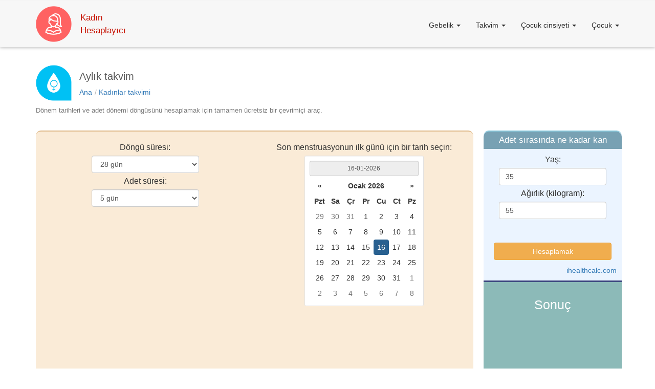

--- FILE ---
content_type: text/html; charset=UTF-8
request_url: https://womencalc.com/tr/menstrual-period-calendar/
body_size: 9960
content:
<!DOCTYPE html>
<html lang="tr">
<head>
    <style>
        @font-face {
            font-family: Arial;
            font-display: swap;
        }
    </style>


    <link href="/favicon.ico" rel="shortcut icon" type="image/x-icon"/>
    <meta charset="UTF-8">
    <meta http-equiv="X-UA-Compatible" content="IE=edge">
    <meta name="viewport" content="width=device-width, initial-scale=1">


    <meta name="description" content="Çevrimiçi kadının aylık takvimi – o güne, doğru bir tarih ile adet döneminin döngüsünün zamanlamasını hesaplamak için ücretsiz bir hesap makinesi.">


    
                
    <link rel= "alternate" hreflang= "ru" href = "https://womencalc.com/ru/menstrual-period-calendar/" />
    <link rel= "alternate" hreflang= "en" href = "https://womencalc.com/en/menstrual-period-calendar/" />
    <link rel= "alternate" hreflang= "es" href = "https://womencalc.com/es/menstrual-period-calendar/" />
    <link rel= "alternate" hreflang= "hi" href = "https://womencalc.com/hi/menstrual-period-calendar/" />
    <link rel= "alternate" hreflang= "bn" href = "https://womencalc.com/bn/menstrual-period-calendar/" />
    <link rel= "alternate" hreflang= "pt" href = "https://womencalc.com/pt/menstrual-period-calendar/" />
    <link rel= "alternate" hreflang= "ja" href = "https://womencalc.com/ja/menstrual-period-calendar/" />
    <link rel= "alternate" hreflang= "de" href = "https://womencalc.com/de/menstrual-period-calendar/" />
    <link rel= "alternate" hreflang= "ko" href = "https://womencalc.com/ko/menstrual-period-calendar/" />
    <link rel= "alternate" hreflang= "fr" href = "https://womencalc.com/fr/menstrual-period-calendar/" />
    <link rel= "alternate" hreflang= "jv" href = "https://womencalc.com/jv/menstrual-period-calendar/" />
    <link rel= "alternate" hreflang= "vi" href = "https://womencalc.com/vi/menstrual-period-calendar/" />
    <link rel= "alternate" hreflang= "it" href = "https://womencalc.com/it/menstrual-period-calendar/" />
    <link rel= "alternate" hreflang= "tr" href = "https://womencalc.com/tr/menstrual-period-calendar/" />
    <link rel= "alternate" hreflang= "uk" href = "https://womencalc.com/uk/menstrual-period-calendar/" />
    <link rel= "alternate" hreflang= "th" href = "https://womencalc.com/th/menstrual-period-calendar/" />
    <link rel= "alternate" hreflang= "pl" href = "https://womencalc.com/pl/menstrual-period-calendar/" />
    <link rel= "alternate" hreflang= "az" href = "https://womencalc.com/az/menstrual-period-calendar/" />
    <link rel= "alternate" hreflang= "ro" href = "https://womencalc.com/ro/menstrual-period-calendar/" />
    <link rel= "alternate" hreflang= "uz" href = "https://womencalc.com/uz/menstrual-period-calendar/" />
    <link rel= "alternate" hreflang= "hu" href = "https://womencalc.com/hu/menstrual-period-calendar/" />
    <link rel= "alternate" hreflang= "el" href = "https://womencalc.com/el/menstrual-period-calendar/" />
    <link rel= "alternate" hreflang= "cs" href = "https://womencalc.com/cs/menstrual-period-calendar/" />
    <link rel= "alternate" hreflang= "zh" href = "https://womencalc.com/zh/menstrual-period-calendar/" />    

    
    <link rel="canonical" href="https://womencalc.com/tr/menstrual-period-calendar/">

                <meta property="og:title" content="Çevrimiçi Aylık hesap makinesi | takvimi hesapla" />
    <meta property="og:type" content="website" />
    <meta property="og:url" content="https://womencalc.com/tr/menstrual-period-calendar/" />
    <meta property="og:image" content="https://womencalc.com/files/category-icons/12.png" />
    <meta property="og:description" content="Çevrimiçi kadının aylık takvimi – o güne, doğru bir tarih ile adet döneminin döngüsünün zamanlamasını hesaplamak için ücretsiz bir hesap makinesi." />
    
    
    <title>Çevrimiçi Aylık hesap makinesi | takvimi hesapla</title>

    <meta name="csrf-param" content="_csrf">
<meta name="csrf-token" content="4QAIbxXpMbg0tSBxCnv_ojuIfjIPRh_9rcdRwEH61W2PWUA4J9h89nzbTBtGNIXaVb8VYmkwcsWelwulcsrlFQ==">

<link href="/assets/83d09dcb/css/bootstrap.css" rel="stylesheet">
<link href="/assets/b76fc656/css/bootstrap-datepicker3.min.css" rel="stylesheet">
<link href="/assets/b76fc656/css/datepicker-kv.min.css" rel="stylesheet">
<link href="/assets/5c5ed3b7/css/kv-widgets.min.css" rel="stylesheet">
<link href="/assets/d5a4df1b/yii2-fontawesome/assets/css/font-awesome.min.css" rel="stylesheet">
<link href="/assets/83d09dcb/css/bootstrap.min.css" rel="stylesheet">
<link href="/css/site.css" rel="stylesheet">
<link href="/css/extended.css" rel="stylesheet">
<link href="/css/calendars.css" rel="stylesheet">
<link href="/css/forms.css" rel="stylesheet">
<script src="/assets/494365ec/jquery.js"></script>
<script src="/assets/431a724a/yii.js"></script>
<script src="/assets/83d09dcb/js/bootstrap.min.js"></script>
<script>window.kvDatepicker_16563323 = {"format":"dd-m-yyyy","multidate":false,"language":"tr"};
</script>
    <script type="text/javascript" src="https://vk.com/js/api/openapi.js?162"></script>

    <script type="text/javascript">
        VK.init({apiId: 7213089, onlyWidgets: true});
    </script>

    <meta name="yandex-verification" content="40aa82a8394e6c36"/>
    <meta property="fb:admins" content="100001835686449"/>

            <!-- Yandex.RTB -->
        <script>window.yaContextCb=window.yaContextCb||[]</script>
        <script src="https://yandex.ru/ads/system/context.js" async></script>
    
</head>
<body role="document">

<div id="fb-root"></div>



<div class="wrap">


    <nav class="navbar-default nav-shadow">
        <div class="container container-extended">
            <div class="navbar-header">
                <button type="button" class="navbar-toggle collapsed nav-button" data-toggle="collapse"
                        data-target="#navbar"
                        aria-expanded="false" aria-controls="navbar">
                    <span class="sr-only">Toggle navigation</span>
                    <span class="icon-bar"></span>
                    <span class="icon-bar"></span>
                    <span class="icon-bar"></span>
                </button>
                <a class="navbar-brand dropdown-a-extended brand-link-extended" href="/">

                    <img class="brand-image" src="/files/logo1.png"
                         alt="Kadın Hesaplayıcı" width="70">

                    <div class="brand-div">Kadın<br>
                        Hesaplayıcı</div>
                </a>
            </div>
            <div id="navbar" class="navbar-collapse collapse nav-bar-collapsed nav-bar-padding">
                <ul class="navbar-right nav navbar-nav nav-bar-collapsed-ul">


                    
                
                <li class="dropdown dropdown-menu-hover"><a
                                        href="/tr/pregnancy-calculator/"
                class="dropdown-toggle dropdown-a-extended"
                                        data-toggle="dropdown" role="button"
                                        aria-haspopup="false" aria-expanded="true">
                Gebelik
                <span class="caret">
                </span>
                </a>
                                <ul class="dropdown-menu dropdown-extended">
                                    <li class="show-only-small-resolution dropdown-li-extended">
                                    <a href="/tr/"
                                                                                                   class="dropdown-li-a-extended">
                Gebelik
                </a></li>
                
                        <li class="dropdown-li-extended">
                                                <a href="/tr/pregnancy-calculator-by-menstrual-period/"
                                                   class="dropdown-li-a-extended">
                        Adet dönemine göre gebelik hesaplayıcısı
                        </a></li>
                        
                        <li class="dropdown-li-extended">
                                                <a href="/tr/pregnancy-calculator-by-date-of-conception/"
                                                   class="dropdown-li-a-extended">
                        Gebelik tarihine gebe kalma tarihine göre
                        </a></li>
                        
                        <li class="dropdown-li-extended">
                                                <a href="/tr/pregnancy-calculator-by-the-first-fetal-movements/"
                                                   class="dropdown-li-a-extended">
                        İlk fetal hareketlerle hamilelik hesaplayıcısı
                        </a></li>
                        
                        <li class="dropdown-li-extended">
                                                <a href="/tr/pregnancy-calculator-by-weeks/"
                                                   class="dropdown-li-a-extended">
                        Haftalara göre gebelik hesaplayıcısı
                        </a></li>
                        
                        <li class="dropdown-li-extended">
                                                <a href="/tr/pregnancy-calculator-by-months/"
                                                   class="dropdown-li-a-extended">
                        Aylara göre gebelik hesaplayıcısı
                        </a></li>
                        
                        <li class="dropdown-li-extended">
                                                <a href="/tr/pregnancy-calculator-by-ultrasound-scan/"
                                                   class="dropdown-li-a-extended">
                        Ultrason taraması ile gebelik hesaplayıcısı
                        </a></li>
                        
                        <li class="dropdown-li-extended">
                                                <a href="/tr/gestational-age-calculator/"
                                                   class="dropdown-li-a-extended">
                        Gebelik yaşı hesaplayıcı
                        </a></li>
                        
                        <li class="dropdown-li-extended">
                                                <a href="/tr/conception-date-calculator-by-due-date/"
                                                   class="dropdown-li-a-extended">
                        Son tarihe göre tasarım tarihi hesaplayıcısı
                        </a></li>
                        
                        <li class="dropdown-li-extended">
                                                <a href="/tr/due-date-calculator/"
                                                   class="dropdown-li-a-extended">
                        Bitiş tarihi hesaplayıcısı
                        </a></li>
                        
                        <li class="dropdown-li-extended">
                                                <a href="/tr/pregnancy-weight-gain-calculator/"
                                                   class="dropdown-li-a-extended">
                        Hamilelik kilo alımı hesap makinesi
                        </a></li>
                        
                </ul>
                            </li>
                
                
                <li class="dropdown dropdown-menu-hover"><a
                                        href="/tr/women-calendar/"
                class="dropdown-toggle dropdown-a-extended"
                                        data-toggle="dropdown" role="button"
                                        aria-haspopup="false" aria-expanded="true">
                Takvim
                <span class="caret">
                </span>
                </a>
                                <ul class="dropdown-menu dropdown-extended">
                                    <li class="show-only-small-resolution dropdown-li-extended">
                                    <a href="/tr/"
                                                                                                   class="dropdown-li-a-extended">
                Takvim
                </a></li>
                
                        <li class="dropdown-li-extended">
                                                <a href="/tr/ovulation-calendar/"
                                                   class="dropdown-li-a-extended">
                        Yumurtlama takvimi
                        </a></li>
                        
                        <li class="dropdown-li-extended">
                                                <a href="/tr/fertile-days-calendar/"
                                                   class="dropdown-li-a-extended">
                        Doğurganlık günleri takvimi
                        </a></li>
                        
                        <li class="dropdown-li-extended">
                                                <a href="/tr/menstrual-period-calendar/"
                                                   class="dropdown-li-a-extended">
                        Adet dönemi takvimi
                        </a></li>
                        
                        <li class="dropdown-li-extended">
                                                <a href="/tr/pregnancy-calendar/"
                                                   class="dropdown-li-a-extended">
                        Hamilelik takvimi
                        </a></li>
                        
                        <li class="dropdown-li-extended">
                                                <a href="/tr/safe-days-calendar/"
                                                   class="dropdown-li-a-extended">
                        Güvenli günler takvimi
                        </a></li>
                        
                        <li class="dropdown-li-extended">
                                                <a href="/tr/baby-gender-calendar/"
                                                   class="dropdown-li-a-extended">
                        Bebek cinsiyeti takvimi
                        </a></li>
                        
                        <li class="dropdown-li-extended">
                                                <a href="/tr/conception-calendar/"
                                                   class="dropdown-li-a-extended">
                        Konsept takvimi
                        </a></li>
                        
                        <li class="dropdown-li-extended">
                                                <a href="/tr/girl-conception-calendar/"
                                                   class="dropdown-li-a-extended">
                        Kız anlayışı takvimi
                        </a></li>
                        
                        <li class="dropdown-li-extended">
                                                <a href="/tr/boy-conception-calendar/"
                                                   class="dropdown-li-a-extended">
                        Çocuk anlayışı takvimi
                        </a></li>
                        
                        <li class="dropdown-li-extended">
                                                <a href="/tr/chinese-conception-calendar/"
                                                   class="dropdown-li-a-extended">
                        Çin anlayışı takvimi
                        </a></li>
                        
                        <li class="dropdown-li-extended">
                                                <a href="/tr/japanese-conception-calendar/"
                                                   class="dropdown-li-a-extended">
                        Japon anlayışı takvimi
                        </a></li>
                        
                </ul>
                            </li>
                
                
                <li class="dropdown dropdown-menu-hover"><a
                                        href="/tr/child/"
                class="dropdown-toggle dropdown-a-extended"
                                        data-toggle="dropdown" role="button"
                                        aria-haspopup="false" aria-expanded="true">
                Çocuk cinsiyeti
                <span class="caret">
                </span>
                </a>
                                <ul class="dropdown-menu dropdown-extended">
                                    <li class="show-only-small-resolution dropdown-li-extended">
                                    <a href="/tr/"
                                                                                                   class="dropdown-li-a-extended">
                Çocuk cinsiyeti
                </a></li>
                
                        <li class="dropdown-li-extended">
                                                <a href="/tr/child-gender-by-conception-date/"
                                                   class="dropdown-li-a-extended">
                        Gebe kalma tarihine göre çocuk cinsiyeti
                        </a></li>
                        
                        <li class="dropdown-li-extended">
                                                <a href="/tr/child-gender-by-last-menstruation/"
                                                   class="dropdown-li-a-extended">
                        Son adet adetine göre çocuk cinsiyeti
                        </a></li>
                        
                        <li class="dropdown-li-extended">
                                                <a href="/tr/child-gender-by-ovulation/"
                                                   class="dropdown-li-a-extended">
                        Yumurtlama ile çocuğun cinsiyeti
                        </a></li>
                        
                        <li class="dropdown-li-extended">
                                                <a href="/tr/child-gender-by-parents-age/"
                                                   class="dropdown-li-a-extended">
                        Ebeveynlerin yaşlarına göre çocuk cinsiyeti
                        </a></li>
                        
                        <li class="dropdown-li-extended">
                                                <a href="/tr/child-gender-by-blood-renewal/"
                                                   class="dropdown-li-a-extended">
                        Kan yenilemeyle çocuk cinsiyeti
                        </a></li>
                        
                        <li class="dropdown-li-extended">
                                                <a href="/tr/child-gender-by-blood-type/"
                                                   class="dropdown-li-a-extended">
                        Kan grubuna göre çocuk cinsiyeti
                        </a></li>
                        
                        <li class="dropdown-li-extended">
                                                <a href="/tr/child-gender-by-rh-factor/"
                                                   class="dropdown-li-a-extended">
                        Rhesus faktörü ile çocuk cinsiyeti
                        </a></li>
                        
                        <li class="dropdown-li-extended">
                                                <a href="/tr/child-gender-by-chinese-calendar/"
                                                   class="dropdown-li-a-extended">
                        Çin takvimine göre çocuk cinsiyeti
                        </a></li>
                        
                        <li class="dropdown-li-extended">
                                                <a href="/tr/child-gender-by-japanese-calendar/"
                                                   class="dropdown-li-a-extended">
                        Japon takvimine göre çocuk cinsiyeti
                        </a></li>
                        
                </ul>
                            </li>
                
                
                <li class="dropdown dropdown-menu-hover"><a
                                        href="/tr/child-calculator/"
                class="dropdown-toggle dropdown-a-extended"
                                        data-toggle="dropdown" role="button"
                                        aria-haspopup="false" aria-expanded="true">
                Çocuk
                <span class="caret">
                </span>
                </a>
                                <ul class="dropdown-menu dropdown-extended">
                                    <li class="show-only-small-resolution dropdown-li-extended">
                                    <a href="/tr/"
                                                                                                   class="dropdown-li-a-extended">
                Çocuk
                </a></li>
                
                        <li class="dropdown-li-extended">
                                                <a href="/tr/probability-of-pregnancy/"
                                                   class="dropdown-li-a-extended">
                        Hamilelik olasılığı
                        </a></li>
                        
                        <li class="dropdown-li-extended">
                                                <a href="/tr/probability-of-birth/"
                                                   class="dropdown-li-a-extended">
                        Bebek sahibi olma olasılığı
                        </a></li>
                        
                        <li class="dropdown-li-extended">
                                                <a href="/tr/child-age/"
                                                   class="dropdown-li-a-extended">
                        Çocuğun yaşı hesaplayıcısı
                        </a></li>
                        
                        <li class="dropdown-li-extended">
                                                <a href="/tr/child-sleep/"
                                                   class="dropdown-li-a-extended">
                        Çocuk uyku hesaplayıcısı
                        </a></li>
                        
                        <li class="dropdown-li-extended">
                                                <a href="/tr/baby-weight-and-height-calculator/"
                                                   class="dropdown-li-a-extended">
                        Bebek ağırlığı hesaplayıcısı
                        </a></li>
                        
                        <li class="dropdown-li-extended">
                                                <a href="/tr/child-growth/"
                                                   class="dropdown-li-a-extended">
                        Çocuk büyüme hesaplayıcısı
                        </a></li>
                        
                        <li class="dropdown-li-extended">
                                                <a href="/tr/child-future-height-calculator/"
                                                   class="dropdown-li-a-extended">
                        Çocuk gelecekteki yükseklik hesaplayıcısı
                        </a></li>
                        
                        <li class="dropdown-li-extended">
                                                <a href="/tr/child-food/"
                                                   class="dropdown-li-a-extended">
                        Bebek maması hesaplayıcısı
                        </a></li>
                        
                        <li class="dropdown-li-extended">
                                                <a href="/tr/baby-eye-color-calculator/"
                                                   class="dropdown-li-a-extended">
                        Bebek göz rengi hesap
                        </a></li>
                        
                        <li class="dropdown-li-extended">
                                                <a href="/tr/child-hair-color/"
                                                   class="dropdown-li-a-extended">
                        Çocuk saç rengi hesap makinesi
                        </a></li>
                        
                        <li class="dropdown-li-extended">
                                                <a href="/tr/blood-type-of-the-child/"
                                                   class="dropdown-li-a-extended">
                        Çocuk kan grubu hesaplayıcısı
                        </a></li>
                        
                        <li class="dropdown-li-extended">
                                                <a href="/tr/child-rhesus-factor/"
                                                   class="dropdown-li-a-extended">
                        Çocuk rhesus faktörü hesaplayıcı
                        </a></li>
                        
                        <li class="dropdown-li-extended">
                                                <a href="/tr/child-left-handed-or-right-handed /"
                                                   class="dropdown-li-a-extended">
                        Çocuğunuzun solak veya sağlak hesap makinesi
                        </a></li>
                        
                        <li class="dropdown-li-extended">
                                                <a href="/tr/child-color-blindness/"
                                                   class="dropdown-li-a-extended">
                        Çocuk renk körlüğü hesaplayıcısı
                        </a></li>
                        
                        <li class="dropdown-li-extended">
                                                <a href="/tr/child-migraine/"
                                                   class="dropdown-li-a-extended">
                        Çocuk migren hesaplayıcısı
                        </a></li>
                        
                        <li class="dropdown-li-extended">
                                                <a href="/tr/child-hemophilia/"
                                                   class="dropdown-li-a-extended">
                        Bir çocukta hemofili hesap makinesi
                        </a></li>
                        
                        <li class="dropdown-li-extended">
                                                <a href="/tr/childrens-number-by-date-of-birth/"
                                                   class="dropdown-li-a-extended">
                        Doğum tarihine göre çocuk sayısı için hesap makinesi
                        </a></li>
                        
                </ul>
                            </li>
                
                </li>
                
                    
                </ul>
            </div>
        </div>
    </nav>
    <!-- Yandex.RTB R-A-1585020-3 -->
    <div id="yandex_rtb_R-A-1585020-3"></div>
    <script>
        window.yaContextCb.push(() => {
            Ya.Context.AdvManager.render({
                "blockId": "R-A-1585020-3",
                "renderTo": "yandex_rtb_R-A-1585020-3"
            })
        })
    </script>

    

<div class="container container-no-top-padding-extended">

    <div class="h1-main">
        <img src="/files/category-icons/12.png"
             alt="Aylık takvim"
             width="70" height="70" class="h1-img">


        <div class="h1-and-breadcrumbs">
            <h1 class="h1-all">Aylık takvim</h1>

            <ol class="breadcrumbs" itemscope itemtype="http://schema.org/BreadcrumbList">

                <li class="breadcrumbs-item" itemprop="itemListElement" itemscope
                    itemtype="http://schema.org/ListItem">
                    <a href="/tr/" itemprop="item">
                        <span itemprop="name">
                        Ana                        </span>
                    </a>
                    <meta itemprop="position" content="1" />
                </li>

                
<li class="breadcrumbs-item" itemprop="itemListElement" itemscope
                            itemtype="http://schema.org/ListItem">
                            /  <a href="/tr/women-calendar/" itemprop="item">
                    <span itemprop="name">
                        Kadınlar takvimi
                    </span>
                            </a>
                            <meta itemprop="position" content="2" />
                        </li>

            </ol>
        </div>


    </div><br>
    <p>Dönem tarihleri ve adet dönemi döngüsünü hesaplamak için tamamen ücretsiz bir çevrimiçi araç.</p>


    
    <div class="row row-padding margin-top">


        <div class="col-lg-9 col-xs-12 div-left">

            

<div class="form-left">


    <form action="./#result">

        
        


        <div class="col-xs-12 col-sm-6 align-mid">

            <div class="form-element-title">
                Döngü süresi:            </div>

            <select id="cycle-length-from" name="cycle-length" class="form-control select-extended">

                                    <option value="21"
                                            >21 gün                    </option>
                                    <option value="22"
                                            >22 gün                    </option>
                                    <option value="23"
                                            >23 gün                    </option>
                                    <option value="24"
                                            >24 gün                    </option>
                                    <option value="25"
                                            >25 gün                    </option>
                                    <option value="26"
                                            >26 gün                    </option>
                                    <option value="27"
                                            >27 gün                    </option>
                                    <option value="28"
                        selected="selected"                    >28 gün                    </option>
                                    <option value="29"
                                            >29 gün                    </option>
                                    <option value="30"
                                            >30 gün                    </option>
                                    <option value="31"
                                            >31 gün                    </option>
                                    <option value="32"
                                            >32 gün                    </option>
                                    <option value="33"
                                            >33 gün                    </option>
                                    <option value="34"
                                            >34 gün                    </option>
                                    <option value="35"
                                            >35 gün                    </option>
                                    <option value="36"
                                            >36 gün                    </option>
                                    <option value="37"
                                            >37 gün                    </option>
                                    <option value="38"
                                            >38 gün                    </option>
                                    <option value="39"
                                            >39 gün                    </option>
                                    <option value="40"
                                            >40 gün                    </option>
                
            </select>

            <div class="form-element-title">
                Adet süresi:            </div>

            <select id="menstrual-length" name="menstrual-length" class="form-control select-extended">

                                    <option value="3"
                                            >3 gün                    </option>
                                    <option value="4"
                                            >4 gün                    </option>
                                    <option value="5"
                        selected="selected"                    >5 gün                    </option>
                                    <option value="6"
                                            >6 gün                    </option>
                                    <option value="7"
                                            >7 gün                    </option>
                
            </select>

        </div>


        <div class="col-xs-12 col-sm-6 align-mid">
            <hr class="form-hr-xs-block">

            <div class="form-choose-date-text-1"
                 id="form-radio-choose-text-one">
                Son menstruasyonun ilk günü için bir tarih seçin:            </div>
            <div class="form-choose-date-text-2"
                 id="form-radio-choose-text-two">
                Gebe kalma gününü seçin:            </div>

            <div class="well well-sm form-date-picker-extended xs-align-mid">
    <div id="w0-kvdate" data-date="16-01-2026"><input type="text" id="w0" class="form-control krajee-datepicker input-sm text-center" name="date" value="16-01-2026" readonly format="dd-m-yyyy" data-datepicker-source="w0-kvdate" data-datepicker-type="4" data-krajee-kvDatepicker="kvDatepicker_16563323"></div></div>

        </div>


        <div class="clearfix"></div>
        <div class="form-ad col-12">
            <a name="result"></a>

            <script async src="https://pagead2.googlesyndication.com/pagead/js/adsbygoogle.js"></script>
<!-- womencalc.com внутри калькулятора -->
<ins class="adsbygoogle"
     style="display:block"
     data-ad-client="ca-pub-6533211636627045"
     data-ad-slot="1918405882"
     data-ad-format="auto"
     data-full-width-responsive="true"></ins>
<script>
     (adsbygoogle = window.adsbygoogle || []).push({});
</script>

        </div>
        <br>

        <div class="form-button-div">

            <input class="btn btn-success form-button" type="submit" value="Yumurtlamayı hesapla"
                   id="button_calc">
            
        </div>
                    <br>
        
    </form>

</div>


    <div class="embed-link" >

        <a href="/tr/embed/?embed-url=menstrual-period-calendar&title=1" rel="nofollow">

            Web sitenize gömün
        </a>

    </div>


<div id="p0" data-pjax-container="" data-pjax-push-state data-pjax-timeout="1000">
<br>
<div class="social-center">

</div>
<br>

</div>
<div class="calendar-center">
                    <div class="calendar-one-month">
            <div class="col-xs-12 calendar-month-name">
            <span class="fa fa-calendar calendar-month-icon">
                </span>
                <span>

                    Ocak 2026
                </span>
            </div>
            <div>


                <div class="calendar-days-name">
                                            <div class="col-xs-12 calendar-one-day-name">
                    <span>

                        Pzt
                    </span>
                        </div>
                                            <div class="col-xs-12 calendar-one-day-name">
                    <span>

                        Sal
                    </span>
                        </div>
                                            <div class="col-xs-12 calendar-one-day-name">
                    <span>

                        Çar
                    </span>
                        </div>
                                            <div class="col-xs-12 calendar-one-day-name">
                    <span>

                        Per
                    </span>
                        </div>
                                            <div class="col-xs-12 calendar-one-day-name">
                    <span>

                        Cum
                    </span>
                        </div>
                                            <div class="col-xs-12 calendar-one-day-name">
                    <span>

                        Cmt
                    </span>
                        </div>
                                            <div class="col-xs-12 calendar-one-day-name">
                    <span>

                        Paz
                    </span>
                        </div>
                                    </div>

                                    <div class="calendar-one-week">

                        
                                                            <div class="col-xs-12 calendar-one-day">
                            <span>

                            </span>
                                </div>
                            

                        
                                                            <div class="col-xs-12 calendar-one-day">
                            <span>

                            </span>
                                </div>
                            

                        
                                                            <div class="col-xs-12 calendar-one-day">
                            <span>

                            </span>
                                </div>
                            

                        
                            
                                                                                                                                                                    <div class="col-xs-12 calendar-one-day">
                                <span>
                                    1                                </span>
                                    </div>
                                
                            

                        
                            
                                                                                                                                                                    <div class="col-xs-12 calendar-one-day">
                                <span>
                                    2                                </span>
                                    </div>
                                
                            

                        
                            
                                                                                                                                                                    <div class="col-xs-12 calendar-one-day">
                                <span>
                                    3                                </span>
                                    </div>
                                
                            

                        
                            
                                                                                                                                                                    <div class="col-xs-12 calendar-one-day">
                                <span>
                                    4                                </span>
                                    </div>
                                
                            

                        
                    </div>

                                    <div class="calendar-one-week">

                        
                            
                                                                                                                                                                    <div class="col-xs-12 calendar-one-day">
                                <span>
                                    5                                </span>
                                    </div>
                                
                            

                        
                            
                                                                                                                                                                    <div class="col-xs-12 calendar-one-day">
                                <span>
                                    6                                </span>
                                    </div>
                                
                            

                        
                            
                                                                                                                                                                    <div class="col-xs-12 calendar-one-day">
                                <span>
                                    7                                </span>
                                    </div>
                                
                            

                        
                            
                                                                                                                                                                    <div class="col-xs-12 calendar-one-day">
                                <span>
                                    8                                </span>
                                    </div>
                                
                            

                        
                            
                                                                                                                                                                    <div class="col-xs-12 calendar-one-day">
                                <span>
                                    9                                </span>
                                    </div>
                                
                            

                        
                            
                                                                                                                                                                    <div class="col-xs-12 calendar-one-day">
                                <span>
                                    10                                </span>
                                    </div>
                                
                            

                        
                            
                                                                                                                                                                    <div class="col-xs-12 calendar-one-day">
                                <span>
                                    11                                </span>
                                    </div>
                                
                            

                        
                    </div>

                                    <div class="calendar-one-week">

                        
                            
                                                                                                                                                                    <div class="col-xs-12 calendar-one-day">
                                <span>
                                    12                                </span>
                                    </div>
                                
                            

                        
                            
                                                                                                                                                                    <div class="col-xs-12 calendar-one-day">
                                <span>
                                    13                                </span>
                                    </div>
                                
                            

                        
                            
                                                                                                                                                                    <div class="col-xs-12 calendar-one-day">
                                <span>
                                    14                                </span>
                                    </div>
                                
                            

                        
                            
                                                                                                                                                                    <div class="col-xs-12 calendar-one-day">
                                <span>
                                    15                                </span>
                                    </div>
                                
                            

                        
                            
                                                                    <div class="col-xs-12 calendar-one-day menstruation-day"
                                         data-title="Aybaşı ">
                                <span>
                                     16                                </span>
                                    </div>
                                                                                                                                
                            

                        
                            
                                                                    <div class="col-xs-12 calendar-one-day menstruation-day"
                                         data-title="Aybaşı ">
                                <span>
                                     17                                </span>
                                    </div>
                                                                                                                                
                            

                        
                            
                                                                    <div class="col-xs-12 calendar-one-day menstruation-day"
                                         data-title="Aybaşı ">
                                <span>
                                     18                                </span>
                                    </div>
                                                                                                                                
                            

                        
                    </div>

                                    <div class="calendar-one-week">

                        
                            
                                                                    <div class="col-xs-12 calendar-one-day menstruation-day"
                                         data-title="Aybaşı ">
                                <span>
                                     19                                </span>
                                    </div>
                                                                                                                                
                            

                        
                            
                                                                    <div class="col-xs-12 calendar-one-day menstruation-day"
                                         data-title="Aybaşı ">
                                <span>
                                     20                                </span>
                                    </div>
                                                                                                                                
                            

                        
                            
                                                                                                                                                                    <div class="col-xs-12 calendar-one-day">
                                <span>
                                    21                                </span>
                                    </div>
                                
                            

                        
                            
                                                                                                                                                                    <div class="col-xs-12 calendar-one-day">
                                <span>
                                    22                                </span>
                                    </div>
                                
                            

                        
                            
                                                                                                                                                                    <div class="col-xs-12 calendar-one-day">
                                <span>
                                    23                                </span>
                                    </div>
                                
                            

                        
                            
                                                                                                                                                                    <div class="col-xs-12 calendar-one-day">
                                <span>
                                    24                                </span>
                                    </div>
                                
                            

                        
                            
                                                                                                                                                                    <div class="col-xs-12 calendar-one-day">
                                <span>
                                    25                                </span>
                                    </div>
                                
                            

                        
                    </div>

                                    <div class="calendar-one-week">

                        
                            
                                                                                                    <div class="col-xs-12 calendar-one-day ovulation-day"
                                         data-title="Yüksek gebe kalma olasılığı">
                                <span>
                                    26                                </span>
                                    </div>
                                                                                                
                            

                        
                            
                                                                                                    <div class="col-xs-12 calendar-one-day ovulation-day"
                                         data-title="Yüksek gebe kalma olasılığı">
                                <span>
                                    27                                </span>
                                    </div>
                                                                                                
                            

                        
                            
                                                                                                    <div class="col-xs-12 calendar-one-day ovulation-day"
                                         data-title="Yüksek gebe kalma olasılığı">
                                <span>
                                    28                                </span>
                                    </div>
                                                                                                
                            

                        
                            
                                                                                                                                    <div class="col-xs-12 calendar-one-day ovulation-middle-day"
                                         data-title="Yumurtlama">
                                <span>
                                    29                                </span>
                                    </div>
                                                                
                            

                        
                            
                                                                                                    <div class="col-xs-12 calendar-one-day ovulation-day"
                                         data-title="Yüksek gebe kalma olasılığı">
                                <span>
                                    30                                </span>
                                    </div>
                                                                                                
                            

                        
                            
                                                                                                    <div class="col-xs-12 calendar-one-day ovulation-day"
                                         data-title="Yüksek gebe kalma olasılığı">
                                <span>
                                    31                                </span>
                                    </div>
                                                                                                
                            

                        
                                                            <div class="col-xs-12 calendar-one-day">
                            <span>

                            </span>
                                </div>
                            

                        
                    </div>

                            </div>

        </div>
                    <div class="calendar-one-month">
            <div class="col-xs-12 calendar-month-name">
            <span class="fa fa-calendar calendar-month-icon">
                </span>
                <span>

                    Şubat 2026
                </span>
            </div>
            <div>


                <div class="calendar-days-name">
                                            <div class="col-xs-12 calendar-one-day-name">
                    <span>

                        Pzt
                    </span>
                        </div>
                                            <div class="col-xs-12 calendar-one-day-name">
                    <span>

                        Sal
                    </span>
                        </div>
                                            <div class="col-xs-12 calendar-one-day-name">
                    <span>

                        Çar
                    </span>
                        </div>
                                            <div class="col-xs-12 calendar-one-day-name">
                    <span>

                        Per
                    </span>
                        </div>
                                            <div class="col-xs-12 calendar-one-day-name">
                    <span>

                        Cum
                    </span>
                        </div>
                                            <div class="col-xs-12 calendar-one-day-name">
                    <span>

                        Cmt
                    </span>
                        </div>
                                            <div class="col-xs-12 calendar-one-day-name">
                    <span>

                        Paz
                    </span>
                        </div>
                                    </div>

                                    <div class="calendar-one-week">

                        
                                                            <div class="col-xs-12 calendar-one-day">
                            <span>

                            </span>
                                </div>
                            

                        
                                                            <div class="col-xs-12 calendar-one-day">
                            <span>

                            </span>
                                </div>
                            

                        
                                                            <div class="col-xs-12 calendar-one-day">
                            <span>

                            </span>
                                </div>
                            

                        
                                                            <div class="col-xs-12 calendar-one-day">
                            <span>

                            </span>
                                </div>
                            

                        
                                                            <div class="col-xs-12 calendar-one-day">
                            <span>

                            </span>
                                </div>
                            

                        
                                                            <div class="col-xs-12 calendar-one-day">
                            <span>

                            </span>
                                </div>
                            

                        
                            
                                                                                                    <div class="col-xs-12 calendar-one-day ovulation-day"
                                         data-title="Yüksek gebe kalma olasılığı">
                                <span>
                                    1                                </span>
                                    </div>
                                                                                                
                            

                        
                    </div>

                                    <div class="calendar-one-week">

                        
                            
                                                                                                                                                                    <div class="col-xs-12 calendar-one-day">
                                <span>
                                    2                                </span>
                                    </div>
                                
                            

                        
                            
                                                                                                                                                                    <div class="col-xs-12 calendar-one-day">
                                <span>
                                    3                                </span>
                                    </div>
                                
                            

                        
                            
                                                                                                                                                                    <div class="col-xs-12 calendar-one-day">
                                <span>
                                    4                                </span>
                                    </div>
                                
                            

                        
                            
                                                                                                                                                                    <div class="col-xs-12 calendar-one-day">
                                <span>
                                    5                                </span>
                                    </div>
                                
                            

                        
                            
                                                                                                                                                                    <div class="col-xs-12 calendar-one-day">
                                <span>
                                    6                                </span>
                                    </div>
                                
                            

                        
                            
                                                                                                                                                                    <div class="col-xs-12 calendar-one-day">
                                <span>
                                    7                                </span>
                                    </div>
                                
                            

                        
                            
                                                                                                                                                                    <div class="col-xs-12 calendar-one-day">
                                <span>
                                    8                                </span>
                                    </div>
                                
                            

                        
                    </div>

                                    <div class="calendar-one-week">

                        
                            
                                                                                                                                                                    <div class="col-xs-12 calendar-one-day">
                                <span>
                                    9                                </span>
                                    </div>
                                
                            

                        
                            
                                                                                                                                                                    <div class="col-xs-12 calendar-one-day">
                                <span>
                                    10                                </span>
                                    </div>
                                
                            

                        
                            
                                                                                                                                                                    <div class="col-xs-12 calendar-one-day">
                                <span>
                                    11                                </span>
                                    </div>
                                
                            

                        
                            
                                                                                                                                                                    <div class="col-xs-12 calendar-one-day">
                                <span>
                                    12                                </span>
                                    </div>
                                
                            

                        
                            
                                                                    <div class="col-xs-12 calendar-one-day menstruation-day"
                                         data-title="Aybaşı ">
                                <span>
                                     13                                </span>
                                    </div>
                                                                                                                                
                            

                        
                            
                                                                    <div class="col-xs-12 calendar-one-day menstruation-day"
                                         data-title="Aybaşı ">
                                <span>
                                     14                                </span>
                                    </div>
                                                                                                                                
                            

                        
                            
                                                                    <div class="col-xs-12 calendar-one-day menstruation-day"
                                         data-title="Aybaşı ">
                                <span>
                                     15                                </span>
                                    </div>
                                                                                                                                
                            

                        
                    </div>

                                    <div class="calendar-one-week">

                        
                            
                                                                    <div class="col-xs-12 calendar-one-day menstruation-day"
                                         data-title="Aybaşı ">
                                <span>
                                     16                                </span>
                                    </div>
                                                                                                                                
                            

                        
                            
                                                                    <div class="col-xs-12 calendar-one-day menstruation-day"
                                         data-title="Aybaşı ">
                                <span>
                                     17                                </span>
                                    </div>
                                                                                                                                
                            

                        
                            
                                                                                                                                                                    <div class="col-xs-12 calendar-one-day">
                                <span>
                                    18                                </span>
                                    </div>
                                
                            

                        
                            
                                                                                                                                                                    <div class="col-xs-12 calendar-one-day">
                                <span>
                                    19                                </span>
                                    </div>
                                
                            

                        
                            
                                                                                                                                                                    <div class="col-xs-12 calendar-one-day">
                                <span>
                                    20                                </span>
                                    </div>
                                
                            

                        
                            
                                                                                                                                                                    <div class="col-xs-12 calendar-one-day">
                                <span>
                                    21                                </span>
                                    </div>
                                
                            

                        
                            
                                                                                                                                                                    <div class="col-xs-12 calendar-one-day">
                                <span>
                                    22                                </span>
                                    </div>
                                
                            

                        
                    </div>

                                    <div class="calendar-one-week">

                        
                            
                                                                                                    <div class="col-xs-12 calendar-one-day ovulation-day"
                                         data-title="Yüksek gebe kalma olasılığı">
                                <span>
                                    23                                </span>
                                    </div>
                                                                                                
                            

                        
                            
                                                                                                    <div class="col-xs-12 calendar-one-day ovulation-day"
                                         data-title="Yüksek gebe kalma olasılığı">
                                <span>
                                    24                                </span>
                                    </div>
                                                                                                
                            

                        
                            
                                                                                                    <div class="col-xs-12 calendar-one-day ovulation-day"
                                         data-title="Yüksek gebe kalma olasılığı">
                                <span>
                                    25                                </span>
                                    </div>
                                                                                                
                            

                        
                            
                                                                                                                                    <div class="col-xs-12 calendar-one-day ovulation-middle-day"
                                         data-title="Yumurtlama">
                                <span>
                                    26                                </span>
                                    </div>
                                                                
                            

                        
                            
                                                                                                    <div class="col-xs-12 calendar-one-day ovulation-day"
                                         data-title="Yüksek gebe kalma olasılığı">
                                <span>
                                    27                                </span>
                                    </div>
                                                                                                
                            

                        
                            
                                                                                                    <div class="col-xs-12 calendar-one-day ovulation-day"
                                         data-title="Yüksek gebe kalma olasılığı">
                                <span>
                                    28                                </span>
                                    </div>
                                                                                                
                            

                        
                                                            <div class="col-xs-12 calendar-one-day">
                            <span>

                            </span>
                                </div>
                            

                        
                    </div>

                            </div>

        </div>
                    <div class="calendar-one-month">
            <div class="col-xs-12 calendar-month-name">
            <span class="fa fa-calendar calendar-month-icon">
                </span>
                <span>

                    Mart 2026
                </span>
            </div>
            <div>


                <div class="calendar-days-name">
                                            <div class="col-xs-12 calendar-one-day-name">
                    <span>

                        Pzt
                    </span>
                        </div>
                                            <div class="col-xs-12 calendar-one-day-name">
                    <span>

                        Sal
                    </span>
                        </div>
                                            <div class="col-xs-12 calendar-one-day-name">
                    <span>

                        Çar
                    </span>
                        </div>
                                            <div class="col-xs-12 calendar-one-day-name">
                    <span>

                        Per
                    </span>
                        </div>
                                            <div class="col-xs-12 calendar-one-day-name">
                    <span>

                        Cum
                    </span>
                        </div>
                                            <div class="col-xs-12 calendar-one-day-name">
                    <span>

                        Cmt
                    </span>
                        </div>
                                            <div class="col-xs-12 calendar-one-day-name">
                    <span>

                        Paz
                    </span>
                        </div>
                                    </div>

                                    <div class="calendar-one-week">

                        
                                                            <div class="col-xs-12 calendar-one-day">
                            <span>

                            </span>
                                </div>
                            

                        
                                                            <div class="col-xs-12 calendar-one-day">
                            <span>

                            </span>
                                </div>
                            

                        
                                                            <div class="col-xs-12 calendar-one-day">
                            <span>

                            </span>
                                </div>
                            

                        
                                                            <div class="col-xs-12 calendar-one-day">
                            <span>

                            </span>
                                </div>
                            

                        
                                                            <div class="col-xs-12 calendar-one-day">
                            <span>

                            </span>
                                </div>
                            

                        
                                                            <div class="col-xs-12 calendar-one-day">
                            <span>

                            </span>
                                </div>
                            

                        
                            
                                                                                                    <div class="col-xs-12 calendar-one-day ovulation-day"
                                         data-title="Yüksek gebe kalma olasılığı">
                                <span>
                                    1                                </span>
                                    </div>
                                                                                                
                            

                        
                    </div>

                                    <div class="calendar-one-week">

                        
                            
                                                                                                                                                                    <div class="col-xs-12 calendar-one-day">
                                <span>
                                    2                                </span>
                                    </div>
                                
                            

                        
                            
                                                                                                                                                                    <div class="col-xs-12 calendar-one-day">
                                <span>
                                    3                                </span>
                                    </div>
                                
                            

                        
                            
                                                                                                                                                                    <div class="col-xs-12 calendar-one-day">
                                <span>
                                    4                                </span>
                                    </div>
                                
                            

                        
                            
                                                                                                                                                                    <div class="col-xs-12 calendar-one-day">
                                <span>
                                    5                                </span>
                                    </div>
                                
                            

                        
                            
                                                                                                                                                                    <div class="col-xs-12 calendar-one-day">
                                <span>
                                    6                                </span>
                                    </div>
                                
                            

                        
                            
                                                                                                                                                                    <div class="col-xs-12 calendar-one-day">
                                <span>
                                    7                                </span>
                                    </div>
                                
                            

                        
                            
                                                                                                                                                                    <div class="col-xs-12 calendar-one-day">
                                <span>
                                    8                                </span>
                                    </div>
                                
                            

                        
                    </div>

                                    <div class="calendar-one-week">

                        
                            
                                                                                                                                                                    <div class="col-xs-12 calendar-one-day">
                                <span>
                                    9                                </span>
                                    </div>
                                
                            

                        
                            
                                                                                                                                                                    <div class="col-xs-12 calendar-one-day">
                                <span>
                                    10                                </span>
                                    </div>
                                
                            

                        
                            
                                                                                                                                                                    <div class="col-xs-12 calendar-one-day">
                                <span>
                                    11                                </span>
                                    </div>
                                
                            

                        
                            
                                                                                                                                                                    <div class="col-xs-12 calendar-one-day">
                                <span>
                                    12                                </span>
                                    </div>
                                
                            

                        
                            
                                                                    <div class="col-xs-12 calendar-one-day menstruation-day"
                                         data-title="Aybaşı ">
                                <span>
                                     13                                </span>
                                    </div>
                                                                                                                                
                            

                        
                            
                                                                    <div class="col-xs-12 calendar-one-day menstruation-day"
                                         data-title="Aybaşı ">
                                <span>
                                     14                                </span>
                                    </div>
                                                                                                                                
                            

                        
                            
                                                                    <div class="col-xs-12 calendar-one-day menstruation-day"
                                         data-title="Aybaşı ">
                                <span>
                                     15                                </span>
                                    </div>
                                                                                                                                
                            

                        
                    </div>

                                    <div class="calendar-one-week">

                        
                            
                                                                    <div class="col-xs-12 calendar-one-day menstruation-day"
                                         data-title="Aybaşı ">
                                <span>
                                     16                                </span>
                                    </div>
                                                                                                                                
                            

                        
                            
                                                                    <div class="col-xs-12 calendar-one-day menstruation-day"
                                         data-title="Aybaşı ">
                                <span>
                                     17                                </span>
                                    </div>
                                                                                                                                
                            

                        
                            
                                                                                                                                                                    <div class="col-xs-12 calendar-one-day">
                                <span>
                                    18                                </span>
                                    </div>
                                
                            

                        
                            
                                                                                                                                                                    <div class="col-xs-12 calendar-one-day">
                                <span>
                                    19                                </span>
                                    </div>
                                
                            

                        
                            
                                                                                                                                                                    <div class="col-xs-12 calendar-one-day">
                                <span>
                                    20                                </span>
                                    </div>
                                
                            

                        
                            
                                                                                                                                                                    <div class="col-xs-12 calendar-one-day">
                                <span>
                                    21                                </span>
                                    </div>
                                
                            

                        
                            
                                                                                                                                                                    <div class="col-xs-12 calendar-one-day">
                                <span>
                                    22                                </span>
                                    </div>
                                
                            

                        
                    </div>

                                    <div class="calendar-one-week">

                        
                            
                                                                                                    <div class="col-xs-12 calendar-one-day ovulation-day"
                                         data-title="Yüksek gebe kalma olasılığı">
                                <span>
                                    23                                </span>
                                    </div>
                                                                                                
                            

                        
                            
                                                                                                    <div class="col-xs-12 calendar-one-day ovulation-day"
                                         data-title="Yüksek gebe kalma olasılığı">
                                <span>
                                    24                                </span>
                                    </div>
                                                                                                
                            

                        
                            
                                                                                                    <div class="col-xs-12 calendar-one-day ovulation-day"
                                         data-title="Yüksek gebe kalma olasılığı">
                                <span>
                                    25                                </span>
                                    </div>
                                                                                                
                            

                        
                            
                                                                                                                                    <div class="col-xs-12 calendar-one-day ovulation-middle-day"
                                         data-title="Yumurtlama">
                                <span>
                                    26                                </span>
                                    </div>
                                                                
                            

                        
                            
                                                                                                    <div class="col-xs-12 calendar-one-day ovulation-day"
                                         data-title="Yüksek gebe kalma olasılığı">
                                <span>
                                    27                                </span>
                                    </div>
                                                                                                
                            

                        
                            
                                                                                                    <div class="col-xs-12 calendar-one-day ovulation-day"
                                         data-title="Yüksek gebe kalma olasılığı">
                                <span>
                                    28                                </span>
                                    </div>
                                                                                                
                            

                        
                            
                                                                                                    <div class="col-xs-12 calendar-one-day ovulation-day"
                                         data-title="Yüksek gebe kalma olasılığı">
                                <span>
                                    29                                </span>
                                    </div>
                                                                                                
                            

                        
                    </div>

                                    <div class="calendar-one-week">

                        
                            
                                                                                                                                                                    <div class="col-xs-12 calendar-one-day">
                                <span>
                                    30                                </span>
                                    </div>
                                
                            

                        
                            
                                                                                                                                                                    <div class="col-xs-12 calendar-one-day">
                                <span>
                                    31                                </span>
                                    </div>
                                
                            

                        
                                                            <div class="col-xs-12 calendar-one-day">
                            <span>

                            </span>
                                </div>
                            

                        
                                                            <div class="col-xs-12 calendar-one-day">
                            <span>

                            </span>
                                </div>
                            

                        
                                                            <div class="col-xs-12 calendar-one-day">
                            <span>

                            </span>
                                </div>
                            

                        
                                                            <div class="col-xs-12 calendar-one-day">
                            <span>

                            </span>
                                </div>
                            

                        
                                                            <div class="col-xs-12 calendar-one-day">
                            <span>

                            </span>
                                </div>
                            

                        
                    </div>

                            </div>

        </div>
                    <div class="calendar-one-month">
            <div class="col-xs-12 calendar-month-name">
            <span class="fa fa-calendar calendar-month-icon">
                </span>
                <span>

                    Nisan 2026
                </span>
            </div>
            <div>


                <div class="calendar-days-name">
                                            <div class="col-xs-12 calendar-one-day-name">
                    <span>

                        Pzt
                    </span>
                        </div>
                                            <div class="col-xs-12 calendar-one-day-name">
                    <span>

                        Sal
                    </span>
                        </div>
                                            <div class="col-xs-12 calendar-one-day-name">
                    <span>

                        Çar
                    </span>
                        </div>
                                            <div class="col-xs-12 calendar-one-day-name">
                    <span>

                        Per
                    </span>
                        </div>
                                            <div class="col-xs-12 calendar-one-day-name">
                    <span>

                        Cum
                    </span>
                        </div>
                                            <div class="col-xs-12 calendar-one-day-name">
                    <span>

                        Cmt
                    </span>
                        </div>
                                            <div class="col-xs-12 calendar-one-day-name">
                    <span>

                        Paz
                    </span>
                        </div>
                                    </div>

                                    <div class="calendar-one-week">

                        
                                                            <div class="col-xs-12 calendar-one-day">
                            <span>

                            </span>
                                </div>
                            

                        
                                                            <div class="col-xs-12 calendar-one-day">
                            <span>

                            </span>
                                </div>
                            

                        
                            
                                                                                                                                                                    <div class="col-xs-12 calendar-one-day">
                                <span>
                                    1                                </span>
                                    </div>
                                
                            

                        
                            
                                                                                                                                                                    <div class="col-xs-12 calendar-one-day">
                                <span>
                                    2                                </span>
                                    </div>
                                
                            

                        
                            
                                                                                                                                                                    <div class="col-xs-12 calendar-one-day">
                                <span>
                                    3                                </span>
                                    </div>
                                
                            

                        
                            
                                                                                                                                                                    <div class="col-xs-12 calendar-one-day">
                                <span>
                                    4                                </span>
                                    </div>
                                
                            

                        
                            
                                                                                                                                                                    <div class="col-xs-12 calendar-one-day">
                                <span>
                                    5                                </span>
                                    </div>
                                
                            

                        
                    </div>

                                    <div class="calendar-one-week">

                        
                            
                                                                                                                                                                    <div class="col-xs-12 calendar-one-day">
                                <span>
                                    6                                </span>
                                    </div>
                                
                            

                        
                            
                                                                                                                                                                    <div class="col-xs-12 calendar-one-day">
                                <span>
                                    7                                </span>
                                    </div>
                                
                            

                        
                            
                                                                                                                                                                    <div class="col-xs-12 calendar-one-day">
                                <span>
                                    8                                </span>
                                    </div>
                                
                            

                        
                            
                                                                                                                                                                    <div class="col-xs-12 calendar-one-day">
                                <span>
                                    9                                </span>
                                    </div>
                                
                            

                        
                            
                                                                    <div class="col-xs-12 calendar-one-day menstruation-day"
                                         data-title="Aybaşı ">
                                <span>
                                     10                                </span>
                                    </div>
                                                                                                                                
                            

                        
                            
                                                                    <div class="col-xs-12 calendar-one-day menstruation-day"
                                         data-title="Aybaşı ">
                                <span>
                                     11                                </span>
                                    </div>
                                                                                                                                
                            

                        
                            
                                                                    <div class="col-xs-12 calendar-one-day menstruation-day"
                                         data-title="Aybaşı ">
                                <span>
                                     12                                </span>
                                    </div>
                                                                                                                                
                            

                        
                    </div>

                                    <div class="calendar-one-week">

                        
                            
                                                                    <div class="col-xs-12 calendar-one-day menstruation-day"
                                         data-title="Aybaşı ">
                                <span>
                                     13                                </span>
                                    </div>
                                                                                                                                
                            

                        
                            
                                                                    <div class="col-xs-12 calendar-one-day menstruation-day"
                                         data-title="Aybaşı ">
                                <span>
                                     14                                </span>
                                    </div>
                                                                                                                                
                            

                        
                            
                                                                                                                                                                    <div class="col-xs-12 calendar-one-day">
                                <span>
                                    15                                </span>
                                    </div>
                                
                            

                        
                            
                                                                                                                                                                    <div class="col-xs-12 calendar-one-day">
                                <span>
                                    16                                </span>
                                    </div>
                                
                            

                        
                            
                                                                                                                                                                    <div class="col-xs-12 calendar-one-day">
                                <span>
                                    17                                </span>
                                    </div>
                                
                            

                        
                            
                                                                                                                                                                    <div class="col-xs-12 calendar-one-day">
                                <span>
                                    18                                </span>
                                    </div>
                                
                            

                        
                            
                                                                                                                                                                    <div class="col-xs-12 calendar-one-day">
                                <span>
                                    19                                </span>
                                    </div>
                                
                            

                        
                    </div>

                                    <div class="calendar-one-week">

                        
                            
                                                                                                    <div class="col-xs-12 calendar-one-day ovulation-day"
                                         data-title="Yüksek gebe kalma olasılığı">
                                <span>
                                    20                                </span>
                                    </div>
                                                                                                
                            

                        
                            
                                                                                                    <div class="col-xs-12 calendar-one-day ovulation-day"
                                         data-title="Yüksek gebe kalma olasılığı">
                                <span>
                                    21                                </span>
                                    </div>
                                                                                                
                            

                        
                            
                                                                                                    <div class="col-xs-12 calendar-one-day ovulation-day"
                                         data-title="Yüksek gebe kalma olasılığı">
                                <span>
                                    22                                </span>
                                    </div>
                                                                                                
                            

                        
                            
                                                                                                                                    <div class="col-xs-12 calendar-one-day ovulation-middle-day"
                                         data-title="Yumurtlama">
                                <span>
                                    23                                </span>
                                    </div>
                                                                
                            

                        
                            
                                                                                                    <div class="col-xs-12 calendar-one-day ovulation-day"
                                         data-title="Yüksek gebe kalma olasılığı">
                                <span>
                                    24                                </span>
                                    </div>
                                                                                                
                            

                        
                            
                                                                                                    <div class="col-xs-12 calendar-one-day ovulation-day"
                                         data-title="Yüksek gebe kalma olasılığı">
                                <span>
                                    25                                </span>
                                    </div>
                                                                                                
                            

                        
                            
                                                                                                    <div class="col-xs-12 calendar-one-day ovulation-day"
                                         data-title="Yüksek gebe kalma olasılığı">
                                <span>
                                    26                                </span>
                                    </div>
                                                                                                
                            

                        
                    </div>

                                    <div class="calendar-one-week">

                        
                            
                                                                                                                                                                    <div class="col-xs-12 calendar-one-day">
                                <span>
                                    27                                </span>
                                    </div>
                                
                            

                        
                            
                                                                                                                                                                    <div class="col-xs-12 calendar-one-day">
                                <span>
                                    28                                </span>
                                    </div>
                                
                            

                        
                            
                                                                                                                                                                    <div class="col-xs-12 calendar-one-day">
                                <span>
                                    29                                </span>
                                    </div>
                                
                            

                        
                            
                                                                                                                                                                    <div class="col-xs-12 calendar-one-day">
                                <span>
                                    30                                </span>
                                    </div>
                                
                            

                        
                                                            <div class="col-xs-12 calendar-one-day">
                            <span>

                            </span>
                                </div>
                            

                        
                                                            <div class="col-xs-12 calendar-one-day">
                            <span>

                            </span>
                                </div>
                            

                        
                                                            <div class="col-xs-12 calendar-one-day">
                            <span>

                            </span>
                                </div>
                            

                        
                    </div>

                            </div>

        </div>
                    <div class="calendar-one-month">
            <div class="col-xs-12 calendar-month-name">
            <span class="fa fa-calendar calendar-month-icon">
                </span>
                <span>

                    Mayıs 2026
                </span>
            </div>
            <div>


                <div class="calendar-days-name">
                                            <div class="col-xs-12 calendar-one-day-name">
                    <span>

                        Pzt
                    </span>
                        </div>
                                            <div class="col-xs-12 calendar-one-day-name">
                    <span>

                        Sal
                    </span>
                        </div>
                                            <div class="col-xs-12 calendar-one-day-name">
                    <span>

                        Çar
                    </span>
                        </div>
                                            <div class="col-xs-12 calendar-one-day-name">
                    <span>

                        Per
                    </span>
                        </div>
                                            <div class="col-xs-12 calendar-one-day-name">
                    <span>

                        Cum
                    </span>
                        </div>
                                            <div class="col-xs-12 calendar-one-day-name">
                    <span>

                        Cmt
                    </span>
                        </div>
                                            <div class="col-xs-12 calendar-one-day-name">
                    <span>

                        Paz
                    </span>
                        </div>
                                    </div>

                                    <div class="calendar-one-week">

                        
                                                            <div class="col-xs-12 calendar-one-day">
                            <span>

                            </span>
                                </div>
                            

                        
                                                            <div class="col-xs-12 calendar-one-day">
                            <span>

                            </span>
                                </div>
                            

                        
                                                            <div class="col-xs-12 calendar-one-day">
                            <span>

                            </span>
                                </div>
                            

                        
                                                            <div class="col-xs-12 calendar-one-day">
                            <span>

                            </span>
                                </div>
                            

                        
                            
                                                                                                                                                                    <div class="col-xs-12 calendar-one-day">
                                <span>
                                    1                                </span>
                                    </div>
                                
                            

                        
                            
                                                                                                                                                                    <div class="col-xs-12 calendar-one-day">
                                <span>
                                    2                                </span>
                                    </div>
                                
                            

                        
                            
                                                                                                                                                                    <div class="col-xs-12 calendar-one-day">
                                <span>
                                    3                                </span>
                                    </div>
                                
                            

                        
                    </div>

                                    <div class="calendar-one-week">

                        
                            
                                                                                                                                                                    <div class="col-xs-12 calendar-one-day">
                                <span>
                                    4                                </span>
                                    </div>
                                
                            

                        
                            
                                                                                                                                                                    <div class="col-xs-12 calendar-one-day">
                                <span>
                                    5                                </span>
                                    </div>
                                
                            

                        
                            
                                                                                                                                                                    <div class="col-xs-12 calendar-one-day">
                                <span>
                                    6                                </span>
                                    </div>
                                
                            

                        
                            
                                                                                                                                                                    <div class="col-xs-12 calendar-one-day">
                                <span>
                                    7                                </span>
                                    </div>
                                
                            

                        
                            
                                                                    <div class="col-xs-12 calendar-one-day menstruation-day"
                                         data-title="Aybaşı ">
                                <span>
                                     8                                </span>
                                    </div>
                                                                                                                                
                            

                        
                            
                                                                    <div class="col-xs-12 calendar-one-day menstruation-day"
                                         data-title="Aybaşı ">
                                <span>
                                     9                                </span>
                                    </div>
                                                                                                                                
                            

                        
                            
                                                                    <div class="col-xs-12 calendar-one-day menstruation-day"
                                         data-title="Aybaşı ">
                                <span>
                                     10                                </span>
                                    </div>
                                                                                                                                
                            

                        
                    </div>

                                    <div class="calendar-one-week">

                        
                            
                                                                    <div class="col-xs-12 calendar-one-day menstruation-day"
                                         data-title="Aybaşı ">
                                <span>
                                     11                                </span>
                                    </div>
                                                                                                                                
                            

                        
                            
                                                                    <div class="col-xs-12 calendar-one-day menstruation-day"
                                         data-title="Aybaşı ">
                                <span>
                                     12                                </span>
                                    </div>
                                                                                                                                
                            

                        
                            
                                                                                                                                                                    <div class="col-xs-12 calendar-one-day">
                                <span>
                                    13                                </span>
                                    </div>
                                
                            

                        
                            
                                                                                                                                                                    <div class="col-xs-12 calendar-one-day">
                                <span>
                                    14                                </span>
                                    </div>
                                
                            

                        
                            
                                                                                                                                                                    <div class="col-xs-12 calendar-one-day">
                                <span>
                                    15                                </span>
                                    </div>
                                
                            

                        
                            
                                                                                                                                                                    <div class="col-xs-12 calendar-one-day">
                                <span>
                                    16                                </span>
                                    </div>
                                
                            

                        
                            
                                                                                                                                                                    <div class="col-xs-12 calendar-one-day">
                                <span>
                                    17                                </span>
                                    </div>
                                
                            

                        
                    </div>

                                    <div class="calendar-one-week">

                        
                            
                                                                                                    <div class="col-xs-12 calendar-one-day ovulation-day"
                                         data-title="Yüksek gebe kalma olasılığı">
                                <span>
                                    18                                </span>
                                    </div>
                                                                                                
                            

                        
                            
                                                                                                    <div class="col-xs-12 calendar-one-day ovulation-day"
                                         data-title="Yüksek gebe kalma olasılığı">
                                <span>
                                    19                                </span>
                                    </div>
                                                                                                
                            

                        
                            
                                                                                                    <div class="col-xs-12 calendar-one-day ovulation-day"
                                         data-title="Yüksek gebe kalma olasılığı">
                                <span>
                                    20                                </span>
                                    </div>
                                                                                                
                            

                        
                            
                                                                                                                                    <div class="col-xs-12 calendar-one-day ovulation-middle-day"
                                         data-title="Yumurtlama">
                                <span>
                                    21                                </span>
                                    </div>
                                                                
                            

                        
                            
                                                                                                    <div class="col-xs-12 calendar-one-day ovulation-day"
                                         data-title="Yüksek gebe kalma olasılığı">
                                <span>
                                    22                                </span>
                                    </div>
                                                                                                
                            

                        
                            
                                                                                                    <div class="col-xs-12 calendar-one-day ovulation-day"
                                         data-title="Yüksek gebe kalma olasılığı">
                                <span>
                                    23                                </span>
                                    </div>
                                                                                                
                            

                        
                            
                                                                                                    <div class="col-xs-12 calendar-one-day ovulation-day"
                                         data-title="Yüksek gebe kalma olasılığı">
                                <span>
                                    24                                </span>
                                    </div>
                                                                                                
                            

                        
                    </div>

                                    <div class="calendar-one-week">

                        
                            
                                                                                                                                                                    <div class="col-xs-12 calendar-one-day">
                                <span>
                                    25                                </span>
                                    </div>
                                
                            

                        
                            
                                                                                                                                                                    <div class="col-xs-12 calendar-one-day">
                                <span>
                                    26                                </span>
                                    </div>
                                
                            

                        
                            
                                                                                                                                                                    <div class="col-xs-12 calendar-one-day">
                                <span>
                                    27                                </span>
                                    </div>
                                
                            

                        
                            
                                                                                                                                                                    <div class="col-xs-12 calendar-one-day">
                                <span>
                                    28                                </span>
                                    </div>
                                
                            

                        
                            
                                                                                                                                                                    <div class="col-xs-12 calendar-one-day">
                                <span>
                                    29                                </span>
                                    </div>
                                
                            

                        
                            
                                                                                                                                                                    <div class="col-xs-12 calendar-one-day">
                                <span>
                                    30                                </span>
                                    </div>
                                
                            

                        
                            
                                                                                                                                                                    <div class="col-xs-12 calendar-one-day">
                                <span>
                                    31                                </span>
                                    </div>
                                
                            

                        
                    </div>

                            </div>

        </div>
                    <div class="calendar-one-month">
            <div class="col-xs-12 calendar-month-name">
            <span class="fa fa-calendar calendar-month-icon">
                </span>
                <span>

                    Haziran 2026
                </span>
            </div>
            <div>


                <div class="calendar-days-name">
                                            <div class="col-xs-12 calendar-one-day-name">
                    <span>

                        Pzt
                    </span>
                        </div>
                                            <div class="col-xs-12 calendar-one-day-name">
                    <span>

                        Sal
                    </span>
                        </div>
                                            <div class="col-xs-12 calendar-one-day-name">
                    <span>

                        Çar
                    </span>
                        </div>
                                            <div class="col-xs-12 calendar-one-day-name">
                    <span>

                        Per
                    </span>
                        </div>
                                            <div class="col-xs-12 calendar-one-day-name">
                    <span>

                        Cum
                    </span>
                        </div>
                                            <div class="col-xs-12 calendar-one-day-name">
                    <span>

                        Cmt
                    </span>
                        </div>
                                            <div class="col-xs-12 calendar-one-day-name">
                    <span>

                        Paz
                    </span>
                        </div>
                                    </div>

                                    <div class="calendar-one-week">

                        
                            
                                                                                                                                                                    <div class="col-xs-12 calendar-one-day">
                                <span>
                                    1                                </span>
                                    </div>
                                
                            

                        
                            
                                                                                                                                                                    <div class="col-xs-12 calendar-one-day">
                                <span>
                                    2                                </span>
                                    </div>
                                
                            

                        
                            
                                                                                                                                                                    <div class="col-xs-12 calendar-one-day">
                                <span>
                                    3                                </span>
                                    </div>
                                
                            

                        
                            
                                                                                                                                                                    <div class="col-xs-12 calendar-one-day">
                                <span>
                                    4                                </span>
                                    </div>
                                
                            

                        
                            
                                                                    <div class="col-xs-12 calendar-one-day menstruation-day"
                                         data-title="Aybaşı ">
                                <span>
                                     5                                </span>
                                    </div>
                                                                                                                                
                            

                        
                            
                                                                    <div class="col-xs-12 calendar-one-day menstruation-day"
                                         data-title="Aybaşı ">
                                <span>
                                     6                                </span>
                                    </div>
                                                                                                                                
                            

                        
                            
                                                                    <div class="col-xs-12 calendar-one-day menstruation-day"
                                         data-title="Aybaşı ">
                                <span>
                                     7                                </span>
                                    </div>
                                                                                                                                
                            

                        
                    </div>

                                    <div class="calendar-one-week">

                        
                            
                                                                    <div class="col-xs-12 calendar-one-day menstruation-day"
                                         data-title="Aybaşı ">
                                <span>
                                     8                                </span>
                                    </div>
                                                                                                                                
                            

                        
                            
                                                                    <div class="col-xs-12 calendar-one-day menstruation-day"
                                         data-title="Aybaşı ">
                                <span>
                                     9                                </span>
                                    </div>
                                                                                                                                
                            

                        
                            
                                                                                                                                                                    <div class="col-xs-12 calendar-one-day">
                                <span>
                                    10                                </span>
                                    </div>
                                
                            

                        
                            
                                                                                                                                                                    <div class="col-xs-12 calendar-one-day">
                                <span>
                                    11                                </span>
                                    </div>
                                
                            

                        
                            
                                                                                                                                                                    <div class="col-xs-12 calendar-one-day">
                                <span>
                                    12                                </span>
                                    </div>
                                
                            

                        
                            
                                                                                                                                                                    <div class="col-xs-12 calendar-one-day">
                                <span>
                                    13                                </span>
                                    </div>
                                
                            

                        
                            
                                                                                                                                                                    <div class="col-xs-12 calendar-one-day">
                                <span>
                                    14                                </span>
                                    </div>
                                
                            

                        
                    </div>

                                    <div class="calendar-one-week">

                        
                            
                                                                                                    <div class="col-xs-12 calendar-one-day ovulation-day"
                                         data-title="Yüksek gebe kalma olasılığı">
                                <span>
                                    15                                </span>
                                    </div>
                                                                                                
                            

                        
                            
                                                                                                    <div class="col-xs-12 calendar-one-day ovulation-day"
                                         data-title="Yüksek gebe kalma olasılığı">
                                <span>
                                    16                                </span>
                                    </div>
                                                                                                
                            

                        
                            
                                                                                                    <div class="col-xs-12 calendar-one-day ovulation-day"
                                         data-title="Yüksek gebe kalma olasılığı">
                                <span>
                                    17                                </span>
                                    </div>
                                                                                                
                            

                        
                            
                                                                                                                                    <div class="col-xs-12 calendar-one-day ovulation-middle-day"
                                         data-title="Yumurtlama">
                                <span>
                                    18                                </span>
                                    </div>
                                                                
                            

                        
                            
                                                                                                    <div class="col-xs-12 calendar-one-day ovulation-day"
                                         data-title="Yüksek gebe kalma olasılığı">
                                <span>
                                    19                                </span>
                                    </div>
                                                                                                
                            

                        
                            
                                                                                                    <div class="col-xs-12 calendar-one-day ovulation-day"
                                         data-title="Yüksek gebe kalma olasılığı">
                                <span>
                                    20                                </span>
                                    </div>
                                                                                                
                            

                        
                            
                                                                                                    <div class="col-xs-12 calendar-one-day ovulation-day"
                                         data-title="Yüksek gebe kalma olasılığı">
                                <span>
                                    21                                </span>
                                    </div>
                                                                                                
                            

                        
                    </div>

                                    <div class="calendar-one-week">

                        
                            
                                                                                                                                                                    <div class="col-xs-12 calendar-one-day">
                                <span>
                                    22                                </span>
                                    </div>
                                
                            

                        
                            
                                                                                                                                                                    <div class="col-xs-12 calendar-one-day">
                                <span>
                                    23                                </span>
                                    </div>
                                
                            

                        
                            
                                                                                                                                                                    <div class="col-xs-12 calendar-one-day">
                                <span>
                                    24                                </span>
                                    </div>
                                
                            

                        
                            
                                                                                                                                                                    <div class="col-xs-12 calendar-one-day">
                                <span>
                                    25                                </span>
                                    </div>
                                
                            

                        
                            
                                                                                                                                                                    <div class="col-xs-12 calendar-one-day">
                                <span>
                                    26                                </span>
                                    </div>
                                
                            

                        
                            
                                                                                                                                                                    <div class="col-xs-12 calendar-one-day">
                                <span>
                                    27                                </span>
                                    </div>
                                
                            

                        
                            
                                                                                                                                                                    <div class="col-xs-12 calendar-one-day">
                                <span>
                                    28                                </span>
                                    </div>
                                
                            

                        
                    </div>

                                    <div class="calendar-one-week">

                        
                            
                                                                                                                                                                    <div class="col-xs-12 calendar-one-day">
                                <span>
                                    29                                </span>
                                    </div>
                                
                            

                        
                            
                                                                                                                                                                    <div class="col-xs-12 calendar-one-day">
                                <span>
                                    30                                </span>
                                    </div>
                                
                            

                        
                                                            <div class="col-xs-12 calendar-one-day">
                            <span>

                            </span>
                                </div>
                            

                        
                                                            <div class="col-xs-12 calendar-one-day">
                            <span>

                            </span>
                                </div>
                            

                        
                                                            <div class="col-xs-12 calendar-one-day">
                            <span>

                            </span>
                                </div>
                            

                        
                                                            <div class="col-xs-12 calendar-one-day">
                            <span>

                            </span>
                                </div>
                            

                        
                                                            <div class="col-xs-12 calendar-one-day">
                            <span>

                            </span>
                                </div>
                            

                        
                    </div>

                            </div>

        </div>
    
</div>

<div class="legend-center">

    <div class="calendar-legend">
        <div class="calendar-legend-image menstruation-day-legend">

        </div>
        <div class="calendar-legend-text">
            Aybaşı         </div>

    </div>
    <div class="calendar-legend">
        <div class="calendar-legend-image ovulation-day-legend">

        </div>

        <div class="calendar-legend-text">
            Yüksek gebe kalma olasılığı        </div>
    </div>
    <div class="calendar-legend">
        <div class="calendar-legend-image ovulation-middle-day-legend">

        </div>
        <div class="calendar-legend-text">
            Yumurtlama        </div>
    </div>

</div>

<br>









            <div>

            <a href="/tr/ovulation-calendar/" class="col-lg-3 col-md-3 col-sm-4 col-xs-6 col-12 main-pages-extended">
                <div class="plates">

                    <p><img class="plates-img" src="/files/category-icons/11.png" alt="Yumurtlama takvimi" width="50"></p>

                    <p class="plates-title">Yumurtlama takvimi
                    </p>
                    <p class="plates-under-title"></p>
                </div>
            </a>

            <a href="/tr/fertile-days-calendar/" class="col-lg-3 col-md-3 col-sm-4 col-xs-6 col-12 main-pages-extended">
                <div class="plates">

                    <p><img class="plates-img" src="/files/category-icons/49.png" alt="Doğurganlık günleri takvimi" width="50"></p>

                    <p class="plates-title">Doğurganlık günleri takvimi
                    </p>
                    <p class="plates-under-title"></p>
                </div>
            </a>

            <a href="/tr/pregnancy-calendar/" class="col-lg-3 col-md-3 col-sm-4 col-xs-6 col-12 main-pages-extended">
                <div class="plates">

                    <p><img class="plates-img" src="/files/category-icons/13.png" alt="Hamilelik takvimi" width="50"></p>

                    <p class="plates-title">Hamilelik takvimi
                    </p>
                    <p class="plates-under-title"></p>
                </div>
            </a>

            <a href="/tr/safe-days-calendar/" class="col-lg-3 col-md-3 col-sm-4 col-xs-6 col-12 main-pages-extended">
                <div class="plates">

                    <p><img class="plates-img" src="/files/category-icons/33.png" alt="Güvenli günler takvimi" width="50"></p>

                    <p class="plates-title">Güvenli günler takvimi
                    </p>
                    <p class="plates-under-title"></p>
                </div>
            </a>

            <a href="/tr/baby-gender-calendar/" class="col-lg-3 col-md-3 col-sm-4 col-xs-6 col-12 main-pages-extended">
                <div class="plates">

                    <p><img class="plates-img" src="/files/category-icons/53.png" alt="Bebek cinsiyeti takvimi" width="50"></p>

                    <p class="plates-title">Bebek cinsiyeti takvimi
                    </p>
                    <p class="plates-under-title"></p>
                </div>
            </a>

            <a href="/tr/conception-calendar/" class="col-lg-3 col-md-3 col-sm-4 col-xs-6 col-12 main-pages-extended">
                <div class="plates">

                    <p><img class="plates-img" src="/files/category-icons/14.png" alt="Bebek gebe kalma takvimi" width="50"></p>

                    <p class="plates-title">Bebek gebe kalma takvimi
                    </p>
                    <p class="plates-under-title"></p>
                </div>
            </a>

            <a href="/tr/girl-conception-calendar/" class="col-lg-3 col-md-3 col-sm-4 col-xs-6 col-12 main-pages-extended">
                <div class="plates">

                    <p><img class="plates-img" src="/files/category-icons/15.png" alt="Kız anlayışı takvimi" width="50"></p>

                    <p class="plates-title">Kız anlayışı takvimi
                    </p>
                    <p class="plates-under-title"></p>
                </div>
            </a>

            <a href="/tr/boy-conception-calendar/" class="col-lg-3 col-md-3 col-sm-4 col-xs-6 col-12 main-pages-extended">
                <div class="plates">

                    <p><img class="plates-img" src="/files/category-icons/16.png" alt="Çocuk anlayışı takvimi" width="50"></p>

                    <p class="plates-title">Çocuk anlayışı takvimi
                    </p>
                    <p class="plates-under-title"></p>
                </div>
            </a>

            <a href="/tr/chinese-conception-calendar/" class="col-lg-3 col-md-3 col-sm-4 col-xs-6 col-12 main-pages-extended">
                <div class="plates">

                    <p><img class="plates-img" src="/files/category-icons/17.png" alt="Çin anlayışı takvimi" width="50"></p>

                    <p class="plates-title">Çin anlayışı takvimi
                    </p>
                    <p class="plates-under-title"></p>
                </div>
            </a>

            <a href="/tr/japanese-conception-calendar/" class="col-lg-3 col-md-3 col-sm-4 col-xs-6 col-12 main-pages-extended">
                <div class="plates">

                    <p><img class="plates-img" src="/files/category-icons/24.png" alt="Japon anlayışı takvimi" width="50"></p>

                    <p class="plates-title">Japon anlayışı takvimi
                    </p>
                    <p class="plates-under-title"></p>
                </div>
            </a>
</div>
<div class="clearfix"></div>

                                                

<p><br></p>
<div class="comments-width">

    <div class="fb-comments" data-lazy="true" data-href="https://womencalc.com/tr/menstrual-period-calendar/" data-width="100%" data-numposts="15"></div>
</div>

                            
        </div>


        <div class="form-right col-sm-3">

                            <iframe src="https://ihealthcalc.com/tr/health/how-much-blood-in-period-122/?embed=1&title=1" 
                        width="280" height="870" frameborder="0" scrolling="no" allowfullscreen> </iframe>                        
        </div>

    </div>


</div>

    <!-- Yandex.RTB R-A-1585020-4 -->
    <div id="yandex_rtb_R-A-1585020-4"></div>
    <script>
        window.yaContextCb.push(() => {
            Ya.Context.AdvManager.render({
                "blockId": "R-A-1585020-4",
                "renderTo": "yandex_rtb_R-A-1585020-4",
                "type": "feed"
            })
        })
    </script>
</div>

<footer>
    <div class="container container-no-top-padding-extended text-center text-md-left">
        <div class="row">

            
        
<div class="col-lg-3 col-md-3 col-sm-3 col-xs-12">
      <span class="choose-languages">

      <span class="fa fa-globe globe-size">
      </span>


      
        
Türkçe

      
        
<span class="fa fa-sort-down sort-down-languages">
                                       </span>
<ul class="languages-dropdown">


            
<li>


<a href="/ru/menstrual-period-calendar/">Русский</a>                                   

</li>
            
            
            
<li>

<a href="/en/menstrual-period-calendar/">English</a>                                   

</li>
            
            
            
<li>

<a href="/es/menstrual-period-calendar/">Español</a>                                   

</li>
            
            
            
<li>

<a href="/hi/menstrual-period-calendar/">हिन्दी</a>                                   

</li>
            
            
            
<li>

<a href="/bn/menstrual-period-calendar/">বাংলা Bāṇlā</a>                                   

</li>
            
            
            
<li>

<a href="/pt/menstrual-period-calendar/">Português</a>                                   

</li>
            
            
            
<li>

<a href="/ja/menstrual-period-calendar/">日本語</a>                                   

</li>
            
            
            
<li>

<a href="/de/menstrual-period-calendar/">Deutsch</a>                                   

</li>
            
            
            
<li>

<a href="/ko/menstrual-period-calendar/">한국어</a>                                   

</li>
            
            
            
<li>

<a href="/fr/menstrual-period-calendar/">Français</a>                                   

</li>
            
            
            
<li>

<a href="/jv/menstrual-period-calendar/">Basa Jawa</a>                                   

</li>
            
            
            
<li>

<a href="/vi/menstrual-period-calendar/">Tiếng Việt</a>                                   

</li>
            
            
            
<li>

<a href="/it/menstrual-period-calendar/">Italiano</a>                                   

</li>
            
            
            
<li>

<a href="/tr/menstrual-period-calendar/">Türkçe</a>                                   

</li>
            
            
            
<li>

<a href="/uk/menstrual-period-calendar/">Українська</a>                                   

</li>
            
            
            
<li>

<a href="/th/menstrual-period-calendar/">ภาษาไทย</a>                                   

</li>
            
            
            
<li>

<a href="/pl/menstrual-period-calendar/">Polszczyzna</a>                                   

</li>
            
            
            
<li>

<a href="/az/menstrual-period-calendar/">Azəri</a>                                   

</li>
            
            
            
<li>

<a href="/ro/menstrual-period-calendar/">Română</a>                                   

</li>
            
            
            
<li>

<a href="/uz/menstrual-period-calendar/">O‘zbek tili</a>                                   

</li>
            
            
            
<li>

<a href="/hu/menstrual-period-calendar/">Magyar nyelv</a>                                   

</li>
            
            
            
<li>

<a href="/el/menstrual-period-calendar/">Ελληνικά</a>                                   

</li>
            
            
            
<li>

<a href="/cs/menstrual-period-calendar/">Čeština</a>                                   

</li>
            
            
            
<li>

<a href="/zh/menstrual-period-calendar/">中文</a>                                   

</li>
            
            

   </ul>
   
        
      </span>

</div>
        
        

            <div class="col-lg-3 col-md-3 col-sm-3 col-xs-12">
                <ul class="contact">
                    <span>Oku</span>

                    <li>
                        <a href="/tr/embed/"
                           rel="nofollow">Hesap makinesini yerleştir</a>
                    </li>

                    <li>
                        <br>
                    </li>


                    <li>
                        <a href="/tr/cookie/"
                           rel="nofollow">Çerez bilgisi</a>
                    </li>
                    <li>
                        <a href="/tr/policy/"
                           rel="nofollow">Gizlilik Politikası</a>
                    </li>


                </ul>
            </div>

            <div class="col-lg-3 col-md-3 col-sm-3 col-xs-12">
                <ul class="contact">
                    <span>Yardım</span>
                    <li>
                        <a href="/tr/translation/"
                           rel="nofollow">Çeviri</a>
                    </li>
                    <li>
                        <a href="/tr/donation/"
                           rel="nofollow">Donatılar</a>
                    </li>


                </ul>
            </div>

            <div class="col-lg-3 col-md-3 col-sm-3 col-xs-12">
                <ul class="contact">
                    <span>Kontakt</span>
                    <li>
                        <a href="/tr/contact/"
                           rel="nofollow">Bize Yazın</a>
                    </li>

                </ul>
            </div>


        </div>
    </div>
    <br><br><br>
</footer>

<script>

    /**/


    $('.dropdown-toggle').click(function (e) {
        if ($(document).width() > 768) {
            e.preventDefault();
            var url = $(this).attr('href');
            if (url !== '#') {
                window.location.href = url;
            }
        }
    });


</script>

<script src="/assets/b76fc656/js/bootstrap-datepicker.min.js"></script>
<script src="/assets/b76fc656/js/datepicker-kv.min.js"></script>
<script src="/assets/b76fc656/js/locales/bootstrap-datepicker.tr.min.js"></script>
<script src="/assets/5c5ed3b7/js/kv-widgets.min.js"></script>
<script src="/assets/4c5d1153/jquery.pjax.js"></script>
<script>jQuery(function ($) {
jQuery.fn.kvDatepicker.dates={};
jQuery&&jQuery.pjax&&(jQuery.pjax.defaults.maxCacheLength=0);
if (jQuery('#w0').data('kvDatepicker')) { jQuery('#w0').kvDatepicker('destroy'); }
jQuery('#w0-kvdate').kvDatepicker(kvDatepicker_16563323);

jQuery(document).pjax("#p0 a", {"push":true,"replace":false,"timeout":1000,"scrollTo":false,"container":"#p0"});
jQuery(document).off("submit", "#p0 form[data-pjax]").on("submit", "#p0 form[data-pjax]", function (event) {jQuery.pjax.submit(event, {"push":true,"replace":false,"timeout":1000,"scrollTo":false,"container":"#p0"});});
});</script>
<!-- Global site tag (gtag.js) - Google Analytics -->
<script async src="https://www.googletagmanager.com/gtag/js?id=UA-130047868-2"></script>
<script>
    window.dataLayer = window.dataLayer || [];

    function gtag() {
        dataLayer.push(arguments);
    }

    gtag('js', new Date());

    gtag('config', 'UA-130047868-2');
</script>
    <script async src="https://pagead2.googlesyndication.com/pagead/js/adsbygoogle.js?client=ca-pub-9891942531980624"
        crossorigin="anonymous"></script>

<script async defer crossorigin="anonymous"
        src="https://connect.facebook.net/tr_TR/sdk.js#xfbml=1&version=v5.0&appId=174556506430768&autoLogAppEvents=1"></script>


<script src="https://yastatic.net/es5-shims/0.0.2/es5-shims.min.js"></script>
<script src="https://yastatic.net/share2/share.js" async="async"></script>



<!-- Yandex.Metrika counter -->
<script type="text/javascript" >
    (function(m,e,t,r,i,k,a){m[i]=m[i]||function(){(m[i].a=m[i].a||[]).push(arguments)};
        m[i].l=1*new Date();k=e.createElement(t),a=e.getElementsByTagName(t)[0],k.async=1,k.src=r,a.parentNode.insertBefore(k,a)})
    (window, document, "script", "https://mc.yandex.ru/metrika/tag.js", "ym");

    ym(56282998, "init", {
        clickmap:true,
        trackLinks:true,
        accurateTrackBounce:true,
        webvisor:true
    });
</script>
<noscript><div><img src="https://mc.yandex.ru/watch/56282998" style="position:absolute; left:-9999px;" alt="" /></div></noscript>
<!-- /Yandex.Metrika counter -->


<!--LiveInternet counter--><script type="text/javascript">
    new Image().src = "//counter.yadro.ru/hit?r"+
        escape(document.referrer)+((typeof(screen)=="undefined")?"":
            ";s"+screen.width+"*"+screen.height+"*"+(screen.colorDepth?
            screen.colorDepth:screen.pixelDepth))+";u"+escape(document.URL)+
        ";h"+escape(document.title.substring(0,150))+
        ";"+Math.random();</script><!--/LiveInternet-->
<!-- Yandex.RTB R-A-1585020-5 -->
<script>
    window.yaContextCb.push(() => {
        Ya.Context.AdvManager.render({
            "blockId": "R-A-1585020-5",
            "type": "fullscreen",
            "platform": "desktop"
        })
    })
</script>

<!-- Yandex.RTB R-A-1585020-6 -->
<script>
    window.yaContextCb.push(() => {
        Ya.Context.AdvManager.render({
            "blockId": "R-A-1585020-6",
            "type": "fullscreen",
            "platform": "touch"
        })
    })
</script>

</body>
</html>


--- FILE ---
content_type: text/html; charset=UTF-8
request_url: https://ihealthcalc.com/tr/health/how-much-blood-in-period-122/?embed=1&title=1
body_size: 1022
content:
<!DOCTYPE html>
<html lang="tr">
<head>

    <meta charset="UTF-8">

    <meta name="viewport" content="width=device-width, initial-scale=1">
    

    <meta name="csrf-param" content="_csrf">
<meta name="csrf-token" content="5oZTCituK7a_gSXC77Drmu893FTluWnsiI0UZ4GiLFKE_gVHfldy0cjDFYjYxabXrWS3Zo7-Dt3jySQF1pR7PA==">

<link href="/assets/cc1c7395/yii2-fontawesome/assets/css/font-awesome.min.css" rel="stylesheet">
<link href="/assets/11c5aa1e/css/bootstrap.min.css" rel="stylesheet">
<link href="/css/site.css" rel="stylesheet">
<link href="/css/extended-embed.css" rel="stylesheet">
<link href="/css/calendars-embed.css" rel="stylesheet">
<link href="/css/forms-embed.css" rel="stylesheet">
<script src="/assets/7eede2d0/jquery.js"></script>
<script src="/assets/b508ab23/yii.js"></script>
<script src="/assets/11c5aa1e/js/bootstrap.min.js"></script>
</head>
<body class="background-transparent">



        
<div class="container container-no-top-padding-extended-embed">


            
<div class="form-left">


    <form action="./">

        
    <input type="hidden" name="embed" value="1">
    <input type="hidden" name="title" value="2">
        
    
        <div class="embed-title">
            Adet sırasında ne kadar kan        </div>
            <div class="form-content">
            <div class="col-xs-12 col-sm-6 align-mid">
                
                    <input type="hidden" name="gender" value="1">

                

                <div class="form-element-title">
                    Yaş:                </div>
                
                    <input id="cycle-length-from" name="age" class="form-control select-extended" type="text"
                           size="40"
                           value="35">
                
                <div class="form-element-title">
                    Ağırlık (kilogram):                </div>
                                    <input id="cycle-length-from" name="weight" class="form-control select-extended" type="text"
                           size="40"
                           value="55">
                
            </div>

            <div class="col-xs-12 col-sm-6 align-mid">

                <div class="clearfix"></div>
                <div class="form-ad col-12">
                    <a name="result"></a>

                    


                </div>
            </div>
            <br>
        </div>
        <div>
            <div class="form-button-div">
                <br>
                <br>
                <input class="btn btn-warning form-button" type="submit" value="Hesaplamak"
                       id="button_calc">

                

    <div class="label-link" >

        <a href="https://ihealthcalc.com/tr/" target="_blank">ihealthcalc.com</a>

    </div>
            </div>


        </div>
        
    </form>

</div>


<div class="result-div-on">

            <span class="form-result">

                Sonuç
            </span>

    <br><br>

    <div class="result-div-text">
                <span class="result-pre-text">

                    
                        <br>

                        <br>

                        <br>

                        <br>

                        <br>

                                        <br>
                </span>



    </div>


</div>





<div id="p0" data-pjax-container="" data-pjax-push-state data-pjax-timeout="1000">

<br>

</div>






            



</div>



<script src="/assets/521ae6cd/jquery.pjax.js"></script>
<script>jQuery(function ($) {
jQuery(document).pjax("#p0 a", {"push":true,"replace":false,"timeout":1000,"scrollTo":false,"container":"#p0"});
jQuery(document).off("submit", "#p0 form[data-pjax]").on("submit", "#p0 form[data-pjax]", function (event) {jQuery.pjax.submit(event, {"push":true,"replace":false,"timeout":1000,"scrollTo":false,"container":"#p0"});});
});</script></body>
</html>


--- FILE ---
content_type: text/html; charset=utf-8
request_url: https://www.google.com/recaptcha/api2/aframe
body_size: 265
content:
<!DOCTYPE HTML><html><head><meta http-equiv="content-type" content="text/html; charset=UTF-8"></head><body><script nonce="j15MVCXizLjds70tsy-v6g">/** Anti-fraud and anti-abuse applications only. See google.com/recaptcha */ try{var clients={'sodar':'https://pagead2.googlesyndication.com/pagead/sodar?'};window.addEventListener("message",function(a){try{if(a.source===window.parent){var b=JSON.parse(a.data);var c=clients[b['id']];if(c){var d=document.createElement('img');d.src=c+b['params']+'&rc='+(localStorage.getItem("rc::a")?sessionStorage.getItem("rc::b"):"");window.document.body.appendChild(d);sessionStorage.setItem("rc::e",parseInt(sessionStorage.getItem("rc::e")||0)+1);localStorage.setItem("rc::h",'1768579618637');}}}catch(b){}});window.parent.postMessage("_grecaptcha_ready", "*");}catch(b){}</script></body></html>

--- FILE ---
content_type: text/css
request_url: https://ihealthcalc.com/css/calendars-embed.css
body_size: 1854
content:



/* Календарь */

.calendar {
    margin: 0px 0px 0px 0px;
    width:280px;
    background-color: white;
    display: inline-block;
    box-shadow: 0 1px 5px rgba(118, 118, 118, 0.32);
}
/*
.calendar-one-month {
    margin: 10px 10px;
    width: 280px;

    display: inline-block;
}*/

.calendar-one-month-days-name{
     margin: 0px 0px;
     width: 280px;

 }

.calendar-one-month-weeks{
    margin: 0px 0px;
    width: 280px;

}


.calendar-day-new  {
     font-family: 'Roboto', sans-serif;
     width: 14.28571428571429%;
     /*width:40px;*/
     border: 1px solid rgb(237, 237, 237);
     border-right-width: 0px;
     border-bottom-width: 0px;
     min-height: 40px;
 }

.calendar-day-name  {
    font-family: 'Roboto', sans-serif;
    width: 14.28571428571429%;
    border: 0px solid rgb(255, 173, 173);
    border-right-width: 0px;
    border-bottom-width: 0px;
    min-height: 30px;
    text-align: center;
    background-color: #ffadad;
    padding-top: 4px;
}
/*
.calendar-month-name  {
    font-family: 'Roboto', sans-serif;

    border: 0px solid rgb(255, 173, 173);
    border-right-width: 0px;
    border-bottom-width: 0px;
    min-height: 25px;
    text-align: center;
    background-color: #ffffff;
    padding-top: 4px;
}
*/

.calendar-day-name:last-child {
    border-right-width: 0px;
}

.calendar-no-current-month {
    color: rgb(200, 200, 200);
}
.calendar-day-new:last-child {
    border-right-width: 1px;
}

[data-toggle="calendar"] > .row:last-child > .calendar-day-new {
    border-bottom-width: 1px;
}

.calendar-day-span {
     position: absolute;
     display: block;
     bottom: 0px;
     left: 0px;
     font-size: 14px;
     font-weight: 300;
     width: 100%;
     padding: 10px 10px 3px 0px;
     text-align: right;
 }

.calendar-day-name-span {
    position: absolute;
    display: block;
    bottom: 0px;
    left: 0px;
    font-size: 14px;
    font-weight: 300;
    width: 100%;
    padding: 10px 0px 6px 0px;
    text-align: center;
}

.calendar-month-name-span {
    position: absolute;
    display: block;
    bottom: 0px;
    left: 0px;
    font-size: 15px;
    font-weight: 300;
    width: 100%;
    padding: 10px 0px 3px 0px;
    text-align: center;
}

.calendar-year {
    text-align: center;
}

/* end Календарь */

/*
Календарь овуляции
*/

.calendar-center {

    text-align: -webkit-center;
    text-align: -moz-center;

}

.legend-center {
    text-align: -webkit-center;
    text-align: -moz-center;
}



@media (max-width: 1200px) {


    .calendar-one-month{

        margin: 10px 10px;

    }

    .calendar-chinese-one-month {

        margin: 10px 10px;

    }

}


@media (min-width: 1200px) {

    .calendar-one-month{

        margin: 10px 1.2px;

    }

    .calendar-chinese-one-month {

        margin: 10px 1.2px;

    }

}


.calendar-one-month {
    /*margin: 10px 10px;*/
    width: 280px;
    display: inline-block;
    padding: 5px 5px;
    background-color: white;
    border-radius: 8px;
    height: 355px;
    box-shadow: 0 1px 5px rgba(118, 118, 118, 0.32);
    vertical-align: top;
}


.calendar-chinese-one-month {
    /*margin: 10px 10px;*/
    width: 280px;
    display: inline-block;
    padding: 5px 5px;
    background-color: white;
    border-radius: 8px;

    box-shadow: 0 1px 5px rgba(118, 118, 118, 0.32);
    vertical-align: top;
}

@media only screen and (max-width: 500px) {
    .calendar-one-month {
        margin: 10px 0px;
        width: 280px;
        display: inline-block;
        padding: 5px 5px;
        background-color: white;
        border-radius: 8px;
        box-shadow: 0 1px 5px rgba(118, 118, 118, 0.32);
    }
}



.calendar-one-month:hover,.calendar-chinese-one-month:hover {

    box-shadow: 0 1px 8px rgba(202, 17, 49, 0.32);
}


.calendar-month-name {

    min-height: 30px;
    text-align: center;
    font-size: 16px;
    padding-top: 10px;
    padding-bottom: 19px;
    font-weight: bold;

}




.calendar-one-day-name {

    width: 14.28571428571429%;
    /* width: 32.5749px; */
    min-height: 32px;
    font-weight: bold;
    padding: 6px 0 0 0;
    margin: 0px 0px 0px 0px;
    /* align-items: center; */
    text-align: center;
    border-radius: 19px;
}

.calendar-days-name {

    margin: 0 0 7px 0;
    display: inline-block;
    width: 100%;

}

.calendar-one-week{

    margin: 0 0 3px 0;
    display: inline-block;
    width: 100%;

}


.calendar-one-day{

    /* width: 32.5749px; */
    min-height: 32px;
    padding: 7px 0 0 0;
    margin: 0px 1px 0 1.7px;
    text-align: center;
    border-radius: 20px;
    cursor: pointer;
    width: 13.28571428571429%;

}

.conception-bad-day {

    background-color: #dfe4d8;

}

.conception-negative-day {

    background-color: #eaefe6;

}

.conception-safe-day {

    background-color: #bdf8c7;

}


.conception-safe-day:hover::before {

    content: attr(data-title);
    /* Выводим текст */
    position: absolute; /* Абсолютное позиционирование */
    z-index: 1; /* Отображаем подсказку поверх других элементов */
    background-color: #bdf8c7;
    font-size: 13px; /* Размер текста подсказки */
    left: 0;
    bottom: 40px;
    padding: 5px 10px; /* Поля */
    box-shadow: 0 1px 5px rgba(118, 118, 118, 0.32);
    border-radius: 5px;

}

.conception-negative-day:hover::before {

    content: attr(data-title);
    /* Выводим текст */
    position: absolute; /* Абсолютное позиционирование */
    z-index: 1; /* Отображаем подсказку поверх других элементов */
    background-color: #eaefe6;
    font-size: 13px; /* Размер текста подсказки */
    left: 0;
    bottom: 40px;
    padding: 5px 10px; /* Поля */
    box-shadow: 0 1px 5px rgba(118, 118, 118, 0.32);
    border-radius: 5px;

}


.conception-bad-day:hover::before {

    content: attr(data-title);
    /* Выводим текст */
    position: absolute; /* Абсолютное позиционирование */
    z-index: 1; /* Отображаем подсказку поверх других элементов */
    background-color: #dfe4d8;
    font-size: 13px; /* Размер текста подсказки */
    left: 0;
    bottom: 40px;
    padding: 5px 10px; /* Поля */
    box-shadow: 0 1px 5px rgba(118, 118, 118, 0.32);
    border-radius: 5px;

}

.menstruation-day {

    background-color: #ffb0af;

}

.ovulation-day {

    background-color: #c4f097;

}

.ovulation-middle-day {

    background-color: #63bc66;

}
.conception-girl-day-legend{

    background-image: url(/files/baby-girl-icon.png);
    background-size: 30px 30px;
    background-repeat: no-repeat;
    background-position: center;
    text-align: center;
    width: 32.5749px;
}
.conception-girl-day{

    /* background-color: #c4f097; */
    background-image: url(/files/baby-girl-icon.png);
    background-size: 23px 23px;
    background-repeat: no-repeat;
    background-position: left bottom;
    width: 32.5749px;
    min-height: 32px;
    /* padding: 0 0 0 0; */
    padding-left: 17px;
    margin: 0px 3px 0 3px;
    text-align: center;
    /* border-radius: 19px; */
    cursor: pointer;
}


.conception-boy-day-legend{

    background-image: url(/files/baby-boy-icon.png);
    background-size: 30px 30px;
    background-repeat: no-repeat;
    background-position: center;
    text-align: center;
    width: 32.5749px;
}
.conception-boy-day{

    /* background-color: #c4f097; */
    background-image: url(/files/baby-boy-icon.png);
    background-size: 23px 23px;
    background-repeat: no-repeat;
    background-position: left bottom;
    width: 32.5749px;
    min-height: 32px;
    /* padding: 0 0 0 0; */
    padding-left: 17px;
    margin: 0px 3px 0 3px;
    text-align: center;
    /* border-radius: 19px; */
    cursor: pointer;
}


.menstruation-day:hover::before {

    content: attr(data-title);
     /* Выводим текст */
    position: absolute; /* Абсолютное позиционирование */
    z-index: 1; /* Отображаем подсказку поверх других элементов */
    background-color: #ffb0af;
    font-size: 13px; /* Размер текста подсказки */
    left: 0;
    bottom: 40px;
    padding: 5px 10px; /* Поля */
    box-shadow: 0 1px 5px rgba(118, 118, 118, 0.32);
    border-radius: 5px;

}

.calendar-legend {

    display: contents;
    display: inline-block;

}


.calendar-legend-image{

    width: 32.5749px;
    min-height: 32px;
    padding: 7px 0 0 0;
    margin: 0px 3px 0 3px;
    text-align: center;
    border-radius: 19px;
    cursor: pointer;
    display: inline-block;
    vertical-align: middle;
}

.calendar-legend-text{

    width: 200px;
    min-height: 32px;
    /*   padding: 7px 0 0 0;
       margin: 0px 3px 0 3px;*/
    text-align: left;
    border-radius: 19px;
    cursor: pointer;
    display: contents;
    vertical-align: middle;

}




.menstruation-day-legend {

    background-color: #ffb0af;

}

.ovulation-day-legend {

    background-color: #c4f097;

}

.ovulation-middle-day-legend {

    background-color: #63bc66;

}

.conception-negative-day-legend{

    background-color: #c7ccc3;

}

.conception-safe-day-legend{

    background-color: #bdf8c7;

}

/*
Календарь овуляции
*/


/*Каленьдарь беременности*/

.pregnancy-day-odd {

    background-color: #f1e2f1;

}

.pregnancy-day-even {

    background-color: #c3b4c3;

}

.pregnancy-today-day,.today-day-legend{

    background-color: #c4f097;

}


.pregnancy-trimester-two-day,.second-trimester-day-legend {

    background-color: #bedafa;

}

.pregnancy-trimester-three-day,.third-trimester-day-legend {

    background-color: #adbdda;

}

.pregnancy-due-date,.due-date-day-legend{

    background-color: #eea5e6;

}

.not-this-month-day{

    color: #c0c0c0;

}



.pregnancy-day-even:hover::before,
.pregnancy-today-day:hover::before,
.pregnancy-day-odd:hover::before,
.conception-girl-day:hover::before,
.conception-boy-day:hover::before,
.ovulation-day:hover::before,
.pregnancy-trimester-two-day:hover::before,
.pregnancy-trimester-three-day:hover::before,
.pregnancy-due-date:hover::before,
.ovulation-middle-day:hover::before{

    content: attr(data-title);
    /* Выводим текст */
    position: absolute; /* Абсолютное позиционирование */
    z-index: 1; /* Отображаем подсказку поверх других элементов */
    background-color: #c4f097;
    font-size: 13px; /* Размер текста подсказки */
    left: 0;
    bottom: 40px;
    padding: 5px 10px; /* Поля */
    box-shadow: 0 1px 5px rgba(118, 118, 118, 0.32);
    border-radius: 5px;

}


.calendar-month-icon{

    margin-right: 5px;
    font-size: 17px;

}



--- FILE ---
content_type: text/css
request_url: https://ihealthcalc.com/css/forms-embed.css
body_size: 1317
content:


.embed-link {

    text-align: right;
    margin: 10px 10px;

}

.label-link{

    text-align: right;
    padding: 10px 10px;

}


iframe
{
    background-color: transparent;

}

.background-transparent{

    background-color: transparent!important;

}

.embed-title {
    text-align: center;
    font-size: 17px;
    background-color: #78a1b3;
    border-top-left-radius: 10px;
    border-top-right-radius: 10px;
    padding-top: 5px;
    padding-bottom: 5px;
    color: white;
}





/* Формы кальуляторов беременности */

.pregnancy-calculator-form-extended{

    border: 0px solid #bebebe;

    color: #363636;
    max-width: 500px;
    background: #fff;
    margin: 50px auto;
   /* padding: 8px 15px;*/
    box-shadow: 0 1px 5px rgba(118, 118, 118, 0.32);
    border-radius: 6px;
    text-align: center;

}




.pregnancy-form-date-picker-extended{
    width: 233px;
    background-color: #fff;
    margin-left: auto;
    margin-right: auto;

}

.pregnancy-form-label {

    font-weight: normal;
    font-size: 13px;
}

.pregnancy-form-method{

    font-size: 16px;
    margin-bottom: 10px;

}


.pregnancy-form-radio{

    vertical-align: middle;

}



.pregnancy-form-choose-date-text-2{

    display: none;

}

.pregnancy-form-button{

    width: 230px;

}



.pregnancy-calculator-title{

    background-color: #ffadad;
    border-top-left-radius: 6px;
    border-top-right-radius: 6px;
    border-bottom: 2px solid #c61001;
    padding: 20px 15px;

}

.pregnancy-form-button-div{

    padding: 0px 10px 20px 10px;

}


.pregnancy-form-button-div-no-bottom-padding{

    padding: 0px 10px 0px 10px;

}



.pregnancy-form-result-div-on{

    /*display: inline-flex;*/

    padding: 0px 0px;

}


.pregnancy-form-result-div-off{

    display: none;

    padding: 0px 0px;

}


.pregnancy-form-result-div-right {

    display: inline-block;
    padding: 0px 20px 20px 20px;


}

.pregnancy-form-result-pre-text{

    font-size: 13px;
    color: #5d625c;

}


.pregnancy-form-result-result-text {

    font-size: 27px;

}

/* Конец Формы калькуляторв беременности*/


/* Калькулятор овуляции*/
.ovulation-calculator-form-extended{

    border: 0px solid #bebebe;
    color: #363636;
    max-width: 600px;
    background: #fff;
    margin: 50px auto;
    /* padding: 8px 15px;*/
    box-shadow: 0 1px 5px rgba(118, 118, 118, 0.32);
    border-radius: 6px;
    text-align: center;

}


.ovulation-form-menstrual-yellow-div {

    display: inline-block;
    padding: 0px 5px 0px 5px;

}


.ovulation-form-menstrual-yellow-pre-text{

    font-size: 14px;
    color: #5d625c;
    padding-bottom: 10px;
    padding-top: 10px;
    display: block;

}

.cycle-length{

    display: inline-flex;

}

.ovulation-form-cycle-length {

    display: inline-block;
    padding: 0px 5px 0px 5px;

}


.select-cycle-length{

    min-width: 200px;

}

.ovulation-form-cycle-length-pre-text{

    font-size: 13px;
    color: #85827a;

}

.ovulation-form-cycle-length-pre-text-middle{

    vertical-align: top;
    margin-top: 7px;
}

.ovulation-form-cycle-length-select-span{

    font-size: 15px;

}

.select-extended {

    width: 210px;
    margin-bottom: 5px;

}


/*
Новые формы для калькуляторов
*/

@media (max-width: 1200px) {
    .form-right {
        display:none

    }

    .calendar-ovulation-one-month{

        margin: 10px 10px;

    }

}


@media (min-width: 1200px) {

    .calendar-ovulation-one-month{

        margin: 10px 1.2px;

    }

}

@media (min-width: 767px) {
    .form-hr-xs-block {

        display:none;

    }
}

@media (max-width: 767px) {
    .form-hr-xs-block {

        display:block;
        border-top: 1px solid burlywood;
        margin: 5px 0px;

    }

    .xs-align-mid{

        text-align: -webkit-center;
        text-align: -moz-center;
        position: static;

    }


}







.form-left {

    /*border:1px solid #0a73bb;
    width:100%;*/
    padding-top:0px;
    background-color: #ebf4ff;
    border-top: 2px solid #87cade;
    border-top-left-radius: 10px;
    border-top-right-radius: 10px;

}


.form-right {

    /*border:1px solid #0a73bb;*/
    text-align: -webkit-center;

}

.form-left-title{

    font-size: 14px;
    /*margin-bottom: 10px;*/

}


.form-left-label {

    font-weight: normal;
    font-size: 13px;
    margin-bottom:0px!important;
}


.form-radio{

    vertical-align: middle;

}


.form-choose-date-text-2{
    font-size: 16px;
    display: none;

}


.form-element-title{

    font-size: 16px;
    padding-bottom: 5px;

}


.form-choose-date-text-1{

    font-size: 14px;

}



.form-date-picker-extended{
    width: 233px;
    background-color: #fff;
    margin-top: 5px;
    margin-bottom: 0px;

}

.form-ad{

    text-align: -webkit-center;

}

.form-button{

    width: 230px;

}

.form-button-div{

    text-align: -webkit-center;
    text-align: -moz-center;

}

.div-left {

    padding: 0;
    position: static;

}


.result-div-on{

    /*display: inline-flex;*/
    text-align: -moz-center;
    text-align: -webkit-center;
    padding-top: 27px;
    padding-bottom: 27px;
    background-color: #8cbab8;
    color: white;
    border-top: 3px solid #3d487f;
    border-bottom-left-radius: 10px;
    border-bottom-right-radius: 10px;
}


.result-div-off{

    display: none;

    padding: 0px 0px;

}

.form-result {
    font-size: 25px;

}


.result-div-text {

    display: inline-block;
    padding: 0px 20px 20px 20px;


}

.result-pre-text{

    font-size: 14px;

}

.result-main-text{

    font-size: 17px;

}

.margin-top{

    margin-top: 30px;

}

.align-mid{

    text-align: -webkit-center;
    text-align: -moz-center;

}

.form-content{

    display: flow-root;
    padding-top: 10px;


}